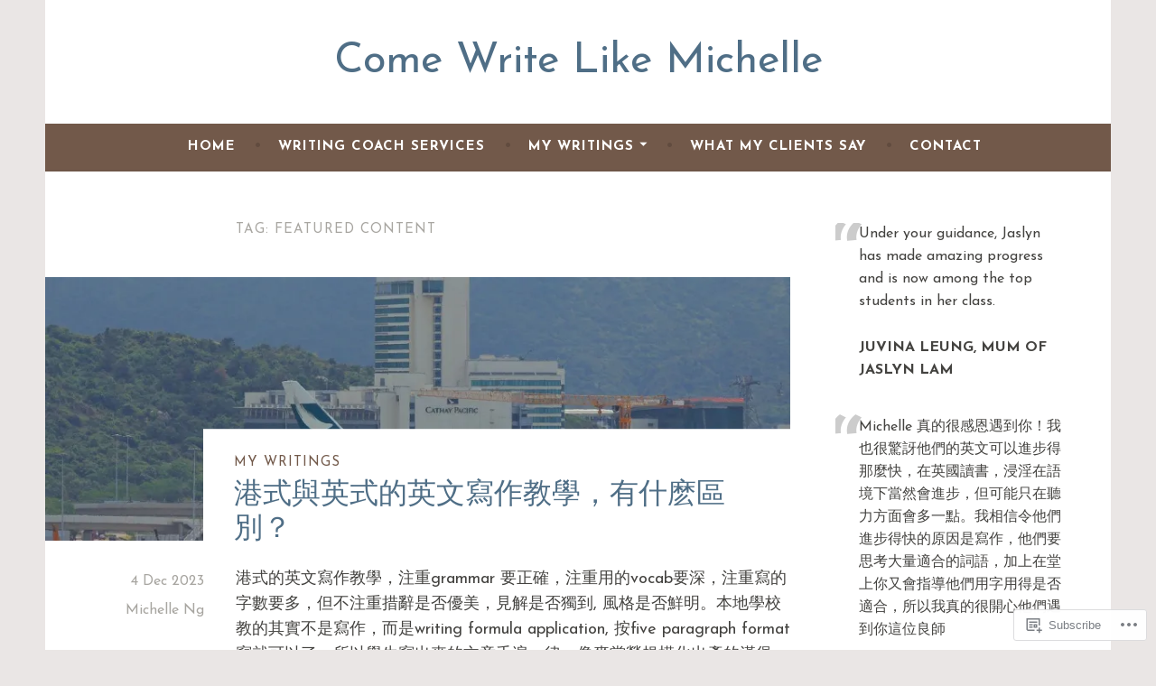

--- FILE ---
content_type: text/html; charset=UTF-8
request_url: https://michellengwritings.com/tag/featured-content/
body_size: 36635
content:
<!DOCTYPE html>
<html lang="en">
<head>
<meta charset="UTF-8">
<meta name="viewport" content="width=device-width, initial-scale=1">
<link rel="profile" href="http://gmpg.org/xfn/11">

<title>featured content &#8211; Come Write Like Michelle</title>
<script type="text/javascript">
  WebFontConfig = {"google":{"families":["Josefin+Sans:r:latin,latin-ext","Josefin+Sans:r,i,b,bi:latin,latin-ext"]},"api_url":"https:\/\/fonts-api.wp.com\/css"};
  (function() {
    var wf = document.createElement('script');
    wf.src = '/wp-content/plugins/custom-fonts/js/webfont.js';
    wf.type = 'text/javascript';
    wf.async = 'true';
    var s = document.getElementsByTagName('script')[0];
    s.parentNode.insertBefore(wf, s);
	})();
</script><style id="jetpack-custom-fonts-css">.wf-active body, .wf-active button, .wf-active input, .wf-active select, .wf-active textarea{font-family:"Josefin Sans",sans-serif}.wf-active .menu-toggle{font-family:"Josefin Sans",sans-serif}.wf-active .comment-navigation a, .wf-active .paging-navigation a, .wf-active .post-navigation a{font-family:"Josefin Sans",sans-serif}.wf-active .site-description{font-family:"Josefin Sans",sans-serif}.wf-active .entry-footer, .wf-active .entry-meta{font-family:"Josefin Sans",sans-serif}@media screen and (min-width: 850px){.wf-active .cat-links a{font-family:"Josefin Sans",sans-serif}}.wf-active blockquote:before{font-family:"Josefin Sans",sans-serif}.wf-active blockquote{font-family:"Josefin Sans",sans-serif}.wf-active blockquote cite{font-family:"Josefin Sans",sans-serif}.wf-active .comment-body .edit-link a, .wf-active .front-testimonials .edit-link a, .wf-active body:not(.search):not(.single-jetpack-testimonial) .jetpack-testimonial .edit-link a{font-family:"Josefin Sans",sans-serif}.wf-active h1, .wf-active h2, .wf-active h3, .wf-active h4, .wf-active h5, .wf-active h6{font-family:"Josefin Sans",sans-serif;font-style:normal;font-weight:400}.wf-active h1, .wf-active .site-title{font-style:normal;font-weight:400}.wf-active h2{font-style:normal;font-weight:400}.wf-active h3{font-style:normal;font-weight:400}.wf-active h4{font-style:normal;font-weight:400}.wf-active h5{font-style:normal;font-weight:400}.wf-active h6{font-style:normal;font-weight:400}@media screen and (min-width: 850px){.wf-active h1, .wf-active .site-title{font-style:normal;font-weight:400}}@media screen and (min-width: 850px){.wf-active h2{font-style:normal;font-weight:400}}@media screen and (min-width: 850px){.wf-active h3{font-style:normal;font-weight:400}}@media screen and (min-width: 850px){.wf-active h4, .wf-active .site-description{font-style:normal;font-weight:400}}@media screen and (min-width: 850px){.wf-active h5{font-style:normal;font-weight:400}}@media screen and (min-width: 850px){.wf-active h6, .wf-active .cat-links a, .wf-active .hero-content-wrapper .cat-links a{font-style:normal;font-weight:400}}.wf-active th{font-weight:400;font-style:normal}.wf-active .post-navigation .title{font-family:"Josefin Sans",sans-serif;font-style:normal;font-weight:400}.wf-active .widget-title{font-style:normal;font-weight:400}.wf-active .site-title{font-family:"Josefin Sans",sans-serif;font-style:normal;font-weight:400}.wf-active .archive .page-title, .wf-active .search .page-title{font-family:"Josefin Sans",sans-serif;font-weight:400;font-style:normal}.wf-active .entry-title, .wf-active .entry-title a, .wf-active .page-title, .wf-active .woocommerce .page-title{font-style:normal;font-weight:400}@media screen and (min-width: 850px){.wf-active .entry-title, .wf-active .entry-title a, .wf-active .page-title, .wf-active .woocommerce .page-title{font-style:normal;font-weight:400}}.wf-active .comments-title{font-style:normal;font-weight:400}.wf-active .author-title{font-style:normal;font-weight:400}.wf-active .hero-content-wrapper .entry-title{font-weight:400;font-style:normal}.wf-active .featured-page .entry-title, .wf-active .featured-page .entry-title a{font-weight:400;font-style:normal}@media screen and (min-width: 850px){.wf-active .featured-page .entry-title, .wf-active .featured-page .entry-title a{font-weight:400;font-style:normal}}.wf-active .jetpack-testimonial-shortcode .testimonial-entry-title, .wf-active body:not(.search):not(.single-jetpack-testimonial) .jetpack-testimonial .entry-title, .wf-active body:not(.search):not(.single-jetpack-testimonial) .jetpack-testimonial .entry-title a{font-family:"Josefin Sans",sans-serif;font-weight:400;font-style:normal}.wf-active .hero-content-wrapper .entry-title{font-style:normal;font-weight:400}@media screen and (min-width: 1180px){.wf-active .hero-content-wrapper .entry-title{font-style:normal;font-weight:400}}</style>
<meta name='robots' content='max-image-preview:large' />

<!-- Async WordPress.com Remote Login -->
<script id="wpcom_remote_login_js">
var wpcom_remote_login_extra_auth = '';
function wpcom_remote_login_remove_dom_node_id( element_id ) {
	var dom_node = document.getElementById( element_id );
	if ( dom_node ) { dom_node.parentNode.removeChild( dom_node ); }
}
function wpcom_remote_login_remove_dom_node_classes( class_name ) {
	var dom_nodes = document.querySelectorAll( '.' + class_name );
	for ( var i = 0; i < dom_nodes.length; i++ ) {
		dom_nodes[ i ].parentNode.removeChild( dom_nodes[ i ] );
	}
}
function wpcom_remote_login_final_cleanup() {
	wpcom_remote_login_remove_dom_node_classes( "wpcom_remote_login_msg" );
	wpcom_remote_login_remove_dom_node_id( "wpcom_remote_login_key" );
	wpcom_remote_login_remove_dom_node_id( "wpcom_remote_login_validate" );
	wpcom_remote_login_remove_dom_node_id( "wpcom_remote_login_js" );
	wpcom_remote_login_remove_dom_node_id( "wpcom_request_access_iframe" );
	wpcom_remote_login_remove_dom_node_id( "wpcom_request_access_styles" );
}

// Watch for messages back from the remote login
window.addEventListener( "message", function( e ) {
	if ( e.origin === "https://r-login.wordpress.com" ) {
		var data = {};
		try {
			data = JSON.parse( e.data );
		} catch( e ) {
			wpcom_remote_login_final_cleanup();
			return;
		}

		if ( data.msg === 'LOGIN' ) {
			// Clean up the login check iframe
			wpcom_remote_login_remove_dom_node_id( "wpcom_remote_login_key" );

			var id_regex = new RegExp( /^[0-9]+$/ );
			var token_regex = new RegExp( /^.*|.*|.*$/ );
			if (
				token_regex.test( data.token )
				&& id_regex.test( data.wpcomid )
			) {
				// We have everything we need to ask for a login
				var script = document.createElement( "script" );
				script.setAttribute( "id", "wpcom_remote_login_validate" );
				script.src = '/remote-login.php?wpcom_remote_login=validate'
					+ '&wpcomid=' + data.wpcomid
					+ '&token=' + encodeURIComponent( data.token )
					+ '&host=' + window.location.protocol
					+ '//' + window.location.hostname
					+ '&postid=4399'
					+ '&is_singular=';
				document.body.appendChild( script );
			}

			return;
		}

		// Safari ITP, not logged in, so redirect
		if ( data.msg === 'LOGIN-REDIRECT' ) {
			window.location = 'https://wordpress.com/log-in?redirect_to=' + window.location.href;
			return;
		}

		// Safari ITP, storage access failed, remove the request
		if ( data.msg === 'LOGIN-REMOVE' ) {
			var css_zap = 'html { -webkit-transition: margin-top 1s; transition: margin-top 1s; } /* 9001 */ html { margin-top: 0 !important; } * html body { margin-top: 0 !important; } @media screen and ( max-width: 782px ) { html { margin-top: 0 !important; } * html body { margin-top: 0 !important; } }';
			var style_zap = document.createElement( 'style' );
			style_zap.type = 'text/css';
			style_zap.appendChild( document.createTextNode( css_zap ) );
			document.body.appendChild( style_zap );

			var e = document.getElementById( 'wpcom_request_access_iframe' );
			e.parentNode.removeChild( e );

			document.cookie = 'wordpress_com_login_access=denied; path=/; max-age=31536000';

			return;
		}

		// Safari ITP
		if ( data.msg === 'REQUEST_ACCESS' ) {
			console.log( 'request access: safari' );

			// Check ITP iframe enable/disable knob
			if ( wpcom_remote_login_extra_auth !== 'safari_itp_iframe' ) {
				return;
			}

			// If we are in a "private window" there is no ITP.
			var private_window = false;
			try {
				var opendb = window.openDatabase( null, null, null, null );
			} catch( e ) {
				private_window = true;
			}

			if ( private_window ) {
				console.log( 'private window' );
				return;
			}

			var iframe = document.createElement( 'iframe' );
			iframe.id = 'wpcom_request_access_iframe';
			iframe.setAttribute( 'scrolling', 'no' );
			iframe.setAttribute( 'sandbox', 'allow-storage-access-by-user-activation allow-scripts allow-same-origin allow-top-navigation-by-user-activation' );
			iframe.src = 'https://r-login.wordpress.com/remote-login.php?wpcom_remote_login=request_access&origin=' + encodeURIComponent( data.origin ) + '&wpcomid=' + encodeURIComponent( data.wpcomid );

			var css = 'html { -webkit-transition: margin-top 1s; transition: margin-top 1s; } /* 9001 */ html { margin-top: 46px !important; } * html body { margin-top: 46px !important; } @media screen and ( max-width: 660px ) { html { margin-top: 71px !important; } * html body { margin-top: 71px !important; } #wpcom_request_access_iframe { display: block; height: 71px !important; } } #wpcom_request_access_iframe { border: 0px; height: 46px; position: fixed; top: 0; left: 0; width: 100%; min-width: 100%; z-index: 99999; background: #23282d; } ';

			var style = document.createElement( 'style' );
			style.type = 'text/css';
			style.id = 'wpcom_request_access_styles';
			style.appendChild( document.createTextNode( css ) );
			document.body.appendChild( style );

			document.body.appendChild( iframe );
		}

		if ( data.msg === 'DONE' ) {
			wpcom_remote_login_final_cleanup();
		}
	}
}, false );

// Inject the remote login iframe after the page has had a chance to load
// more critical resources
window.addEventListener( "DOMContentLoaded", function( e ) {
	var iframe = document.createElement( "iframe" );
	iframe.style.display = "none";
	iframe.setAttribute( "scrolling", "no" );
	iframe.setAttribute( "id", "wpcom_remote_login_key" );
	iframe.src = "https://r-login.wordpress.com/remote-login.php"
		+ "?wpcom_remote_login=key"
		+ "&origin=aHR0cHM6Ly9taWNoZWxsZW5nd3JpdGluZ3MuY29t"
		+ "&wpcomid=158381417"
		+ "&time=" + Math.floor( Date.now() / 1000 );
	document.body.appendChild( iframe );
}, false );
</script>
<link rel='dns-prefetch' href='//s0.wp.com' />
<link rel='dns-prefetch' href='//fonts-api.wp.com' />
<link rel="alternate" type="application/rss+xml" title="Come Write Like Michelle &raquo; Feed" href="https://michellengwritings.com/feed/" />
<link rel="alternate" type="application/rss+xml" title="Come Write Like Michelle &raquo; Comments Feed" href="https://michellengwritings.com/comments/feed/" />
<link rel="alternate" type="application/rss+xml" title="Come Write Like Michelle &raquo; featured content Tag Feed" href="https://michellengwritings.com/tag/featured-content/feed/" />
	<script type="text/javascript">
		/* <![CDATA[ */
		function addLoadEvent(func) {
			var oldonload = window.onload;
			if (typeof window.onload != 'function') {
				window.onload = func;
			} else {
				window.onload = function () {
					oldonload();
					func();
				}
			}
		}
		/* ]]> */
	</script>
	<link crossorigin='anonymous' rel='stylesheet' id='all-css-0-1' href='/wp-content/mu-plugins/jetpack-plugin/sun/modules/infinite-scroll/infinity.css?m=1753279645i&cssminify=yes' type='text/css' media='all' />
<style id='wp-emoji-styles-inline-css'>

	img.wp-smiley, img.emoji {
		display: inline !important;
		border: none !important;
		box-shadow: none !important;
		height: 1em !important;
		width: 1em !important;
		margin: 0 0.07em !important;
		vertical-align: -0.1em !important;
		background: none !important;
		padding: 0 !important;
	}
/*# sourceURL=wp-emoji-styles-inline-css */
</style>
<link crossorigin='anonymous' rel='stylesheet' id='all-css-2-1' href='/wp-content/plugins/gutenberg-core/v22.2.0/build/styles/block-library/style.css?m=1764855221i&cssminify=yes' type='text/css' media='all' />
<style id='wp-block-library-inline-css'>
.has-text-align-justify {
	text-align:justify;
}
.has-text-align-justify{text-align:justify;}

/*# sourceURL=wp-block-library-inline-css */
</style><style id='wp-block-buttons-inline-css'>
.wp-block-buttons{box-sizing:border-box}.wp-block-buttons.is-vertical{flex-direction:column}.wp-block-buttons.is-vertical>.wp-block-button:last-child{margin-bottom:0}.wp-block-buttons>.wp-block-button{display:inline-block;margin:0}.wp-block-buttons.is-content-justification-left{justify-content:flex-start}.wp-block-buttons.is-content-justification-left.is-vertical{align-items:flex-start}.wp-block-buttons.is-content-justification-center{justify-content:center}.wp-block-buttons.is-content-justification-center.is-vertical{align-items:center}.wp-block-buttons.is-content-justification-right{justify-content:flex-end}.wp-block-buttons.is-content-justification-right.is-vertical{align-items:flex-end}.wp-block-buttons.is-content-justification-space-between{justify-content:space-between}.wp-block-buttons.aligncenter{text-align:center}.wp-block-buttons:not(.is-content-justification-space-between,.is-content-justification-right,.is-content-justification-left,.is-content-justification-center) .wp-block-button.aligncenter{margin-left:auto;margin-right:auto;width:100%}.wp-block-buttons[style*=text-decoration] .wp-block-button,.wp-block-buttons[style*=text-decoration] .wp-block-button__link{text-decoration:inherit}.wp-block-buttons.has-custom-font-size .wp-block-button__link{font-size:inherit}.wp-block-buttons .wp-block-button__link{width:100%}.wp-block-button.aligncenter{text-align:center}
/*# sourceURL=/wp-content/plugins/gutenberg-core/v22.2.0/build/styles/block-library/buttons/style.css */
</style>
<style id='wp-block-embed-inline-css'>
.wp-block-embed.alignleft,.wp-block-embed.alignright,.wp-block[data-align=left]>[data-type="core/embed"],.wp-block[data-align=right]>[data-type="core/embed"]{max-width:360px;width:100%}.wp-block-embed.alignleft .wp-block-embed__wrapper,.wp-block-embed.alignright .wp-block-embed__wrapper,.wp-block[data-align=left]>[data-type="core/embed"] .wp-block-embed__wrapper,.wp-block[data-align=right]>[data-type="core/embed"] .wp-block-embed__wrapper{min-width:280px}.wp-block-cover .wp-block-embed{min-height:240px;min-width:320px}.wp-block-group.is-layout-flex .wp-block-embed{flex:1 1 0%;min-width:0}.wp-block-embed{overflow-wrap:break-word}.wp-block-embed :where(figcaption){margin-bottom:1em;margin-top:.5em}.wp-block-embed iframe{max-width:100%}.wp-block-embed__wrapper{position:relative}.wp-embed-responsive .wp-has-aspect-ratio .wp-block-embed__wrapper:before{content:"";display:block;padding-top:50%}.wp-embed-responsive .wp-has-aspect-ratio iframe{bottom:0;height:100%;left:0;position:absolute;right:0;top:0;width:100%}.wp-embed-responsive .wp-embed-aspect-21-9 .wp-block-embed__wrapper:before{padding-top:42.85%}.wp-embed-responsive .wp-embed-aspect-18-9 .wp-block-embed__wrapper:before{padding-top:50%}.wp-embed-responsive .wp-embed-aspect-16-9 .wp-block-embed__wrapper:before{padding-top:56.25%}.wp-embed-responsive .wp-embed-aspect-4-3 .wp-block-embed__wrapper:before{padding-top:75%}.wp-embed-responsive .wp-embed-aspect-1-1 .wp-block-embed__wrapper:before{padding-top:100%}.wp-embed-responsive .wp-embed-aspect-9-16 .wp-block-embed__wrapper:before{padding-top:177.77%}.wp-embed-responsive .wp-embed-aspect-1-2 .wp-block-embed__wrapper:before{padding-top:200%}
/*# sourceURL=/wp-content/plugins/gutenberg-core/v22.2.0/build/styles/block-library/embed/style.css */
</style>
<style id='wp-block-paragraph-inline-css'>
.is-small-text{font-size:.875em}.is-regular-text{font-size:1em}.is-large-text{font-size:2.25em}.is-larger-text{font-size:3em}.has-drop-cap:not(:focus):first-letter{float:left;font-size:8.4em;font-style:normal;font-weight:100;line-height:.68;margin:.05em .1em 0 0;text-transform:uppercase}body.rtl .has-drop-cap:not(:focus):first-letter{float:none;margin-left:.1em}p.has-drop-cap.has-background{overflow:hidden}:root :where(p.has-background){padding:1.25em 2.375em}:where(p.has-text-color:not(.has-link-color)) a{color:inherit}p.has-text-align-left[style*="writing-mode:vertical-lr"],p.has-text-align-right[style*="writing-mode:vertical-rl"]{rotate:180deg}
/*# sourceURL=/wp-content/plugins/gutenberg-core/v22.2.0/build/styles/block-library/paragraph/style.css */
</style>
<style id='wp-block-quote-inline-css'>
.wp-block-quote{box-sizing:border-box;overflow-wrap:break-word}.wp-block-quote.is-large:where(:not(.is-style-plain)),.wp-block-quote.is-style-large:where(:not(.is-style-plain)){margin-bottom:1em;padding:0 1em}.wp-block-quote.is-large:where(:not(.is-style-plain)) p,.wp-block-quote.is-style-large:where(:not(.is-style-plain)) p{font-size:1.5em;font-style:italic;line-height:1.6}.wp-block-quote.is-large:where(:not(.is-style-plain)) cite,.wp-block-quote.is-large:where(:not(.is-style-plain)) footer,.wp-block-quote.is-style-large:where(:not(.is-style-plain)) cite,.wp-block-quote.is-style-large:where(:not(.is-style-plain)) footer{font-size:1.125em;text-align:right}.wp-block-quote>cite{display:block}
/*# sourceURL=/wp-content/plugins/gutenberg-core/v22.2.0/build/styles/block-library/quote/style.css */
</style>
<style id='wp-block-spacer-inline-css'>
.wp-block-spacer{clear:both}
/*# sourceURL=/wp-content/plugins/gutenberg-core/v22.2.0/build/styles/block-library/spacer/style.css */
</style>
<style id='wp-block-button-inline-css'>
.wp-block-button__link{align-content:center;box-sizing:border-box;cursor:pointer;display:inline-block;height:100%;text-align:center;word-break:break-word}.wp-block-button__link.aligncenter{text-align:center}.wp-block-button__link.alignright{text-align:right}:where(.wp-block-button__link){border-radius:9999px;box-shadow:none;padding:calc(.667em + 2px) calc(1.333em + 2px);text-decoration:none}.wp-block-button[style*=text-decoration] .wp-block-button__link{text-decoration:inherit}.wp-block-buttons>.wp-block-button.has-custom-width{max-width:none}.wp-block-buttons>.wp-block-button.has-custom-width .wp-block-button__link{width:100%}.wp-block-buttons>.wp-block-button.has-custom-font-size .wp-block-button__link{font-size:inherit}.wp-block-buttons>.wp-block-button.wp-block-button__width-25{width:calc(25% - var(--wp--style--block-gap, .5em)*.75)}.wp-block-buttons>.wp-block-button.wp-block-button__width-50{width:calc(50% - var(--wp--style--block-gap, .5em)*.5)}.wp-block-buttons>.wp-block-button.wp-block-button__width-75{width:calc(75% - var(--wp--style--block-gap, .5em)*.25)}.wp-block-buttons>.wp-block-button.wp-block-button__width-100{flex-basis:100%;width:100%}.wp-block-buttons.is-vertical>.wp-block-button.wp-block-button__width-25{width:25%}.wp-block-buttons.is-vertical>.wp-block-button.wp-block-button__width-50{width:50%}.wp-block-buttons.is-vertical>.wp-block-button.wp-block-button__width-75{width:75%}.wp-block-button.is-style-squared,.wp-block-button__link.wp-block-button.is-style-squared{border-radius:0}.wp-block-button.no-border-radius,.wp-block-button__link.no-border-radius{border-radius:0!important}:root :where(.wp-block-button .wp-block-button__link.is-style-outline),:root :where(.wp-block-button.is-style-outline>.wp-block-button__link){border:2px solid;padding:.667em 1.333em}:root :where(.wp-block-button .wp-block-button__link.is-style-outline:not(.has-text-color)),:root :where(.wp-block-button.is-style-outline>.wp-block-button__link:not(.has-text-color)){color:currentColor}:root :where(.wp-block-button .wp-block-button__link.is-style-outline:not(.has-background)),:root :where(.wp-block-button.is-style-outline>.wp-block-button__link:not(.has-background)){background-color:initial;background-image:none}
/*# sourceURL=/wp-content/plugins/gutenberg-core/v22.2.0/build/styles/block-library/button/style.css */
</style>
<style id='wp-block-heading-inline-css'>
h1:where(.wp-block-heading).has-background,h2:where(.wp-block-heading).has-background,h3:where(.wp-block-heading).has-background,h4:where(.wp-block-heading).has-background,h5:where(.wp-block-heading).has-background,h6:where(.wp-block-heading).has-background{padding:1.25em 2.375em}h1.has-text-align-left[style*=writing-mode]:where([style*=vertical-lr]),h1.has-text-align-right[style*=writing-mode]:where([style*=vertical-rl]),h2.has-text-align-left[style*=writing-mode]:where([style*=vertical-lr]),h2.has-text-align-right[style*=writing-mode]:where([style*=vertical-rl]),h3.has-text-align-left[style*=writing-mode]:where([style*=vertical-lr]),h3.has-text-align-right[style*=writing-mode]:where([style*=vertical-rl]),h4.has-text-align-left[style*=writing-mode]:where([style*=vertical-lr]),h4.has-text-align-right[style*=writing-mode]:where([style*=vertical-rl]),h5.has-text-align-left[style*=writing-mode]:where([style*=vertical-lr]),h5.has-text-align-right[style*=writing-mode]:where([style*=vertical-rl]),h6.has-text-align-left[style*=writing-mode]:where([style*=vertical-lr]),h6.has-text-align-right[style*=writing-mode]:where([style*=vertical-rl]){rotate:180deg}
/*# sourceURL=/wp-content/plugins/gutenberg-core/v22.2.0/build/styles/block-library/heading/style.css */
</style>
<style id='wp-block-image-inline-css'>
.wp-block-image>a,.wp-block-image>figure>a{display:inline-block}.wp-block-image img{box-sizing:border-box;height:auto;max-width:100%;vertical-align:bottom}@media not (prefers-reduced-motion){.wp-block-image img.hide{visibility:hidden}.wp-block-image img.show{animation:show-content-image .4s}}.wp-block-image[style*=border-radius] img,.wp-block-image[style*=border-radius]>a{border-radius:inherit}.wp-block-image.has-custom-border img{box-sizing:border-box}.wp-block-image.aligncenter{text-align:center}.wp-block-image.alignfull>a,.wp-block-image.alignwide>a{width:100%}.wp-block-image.alignfull img,.wp-block-image.alignwide img{height:auto;width:100%}.wp-block-image .aligncenter,.wp-block-image .alignleft,.wp-block-image .alignright,.wp-block-image.aligncenter,.wp-block-image.alignleft,.wp-block-image.alignright{display:table}.wp-block-image .aligncenter>figcaption,.wp-block-image .alignleft>figcaption,.wp-block-image .alignright>figcaption,.wp-block-image.aligncenter>figcaption,.wp-block-image.alignleft>figcaption,.wp-block-image.alignright>figcaption{caption-side:bottom;display:table-caption}.wp-block-image .alignleft{float:left;margin:.5em 1em .5em 0}.wp-block-image .alignright{float:right;margin:.5em 0 .5em 1em}.wp-block-image .aligncenter{margin-left:auto;margin-right:auto}.wp-block-image :where(figcaption){margin-bottom:1em;margin-top:.5em}.wp-block-image.is-style-circle-mask img{border-radius:9999px}@supports ((-webkit-mask-image:none) or (mask-image:none)) or (-webkit-mask-image:none){.wp-block-image.is-style-circle-mask img{border-radius:0;-webkit-mask-image:url('data:image/svg+xml;utf8,<svg viewBox="0 0 100 100" xmlns="http://www.w3.org/2000/svg"><circle cx="50" cy="50" r="50"/></svg>');mask-image:url('data:image/svg+xml;utf8,<svg viewBox="0 0 100 100" xmlns="http://www.w3.org/2000/svg"><circle cx="50" cy="50" r="50"/></svg>');mask-mode:alpha;-webkit-mask-position:center;mask-position:center;-webkit-mask-repeat:no-repeat;mask-repeat:no-repeat;-webkit-mask-size:contain;mask-size:contain}}:root :where(.wp-block-image.is-style-rounded img,.wp-block-image .is-style-rounded img){border-radius:9999px}.wp-block-image figure{margin:0}.wp-lightbox-container{display:flex;flex-direction:column;position:relative}.wp-lightbox-container img{cursor:zoom-in}.wp-lightbox-container img:hover+button{opacity:1}.wp-lightbox-container button{align-items:center;backdrop-filter:blur(16px) saturate(180%);background-color:#5a5a5a40;border:none;border-radius:4px;cursor:zoom-in;display:flex;height:20px;justify-content:center;opacity:0;padding:0;position:absolute;right:16px;text-align:center;top:16px;width:20px;z-index:100}@media not (prefers-reduced-motion){.wp-lightbox-container button{transition:opacity .2s ease}}.wp-lightbox-container button:focus-visible{outline:3px auto #5a5a5a40;outline:3px auto -webkit-focus-ring-color;outline-offset:3px}.wp-lightbox-container button:hover{cursor:pointer;opacity:1}.wp-lightbox-container button:focus{opacity:1}.wp-lightbox-container button:focus,.wp-lightbox-container button:hover,.wp-lightbox-container button:not(:hover):not(:active):not(.has-background){background-color:#5a5a5a40;border:none}.wp-lightbox-overlay{box-sizing:border-box;cursor:zoom-out;height:100vh;left:0;overflow:hidden;position:fixed;top:0;visibility:hidden;width:100%;z-index:100000}.wp-lightbox-overlay .close-button{align-items:center;cursor:pointer;display:flex;justify-content:center;min-height:40px;min-width:40px;padding:0;position:absolute;right:calc(env(safe-area-inset-right) + 16px);top:calc(env(safe-area-inset-top) + 16px);z-index:5000000}.wp-lightbox-overlay .close-button:focus,.wp-lightbox-overlay .close-button:hover,.wp-lightbox-overlay .close-button:not(:hover):not(:active):not(.has-background){background:none;border:none}.wp-lightbox-overlay .lightbox-image-container{height:var(--wp--lightbox-container-height);left:50%;overflow:hidden;position:absolute;top:50%;transform:translate(-50%,-50%);transform-origin:top left;width:var(--wp--lightbox-container-width);z-index:9999999999}.wp-lightbox-overlay .wp-block-image{align-items:center;box-sizing:border-box;display:flex;height:100%;justify-content:center;margin:0;position:relative;transform-origin:0 0;width:100%;z-index:3000000}.wp-lightbox-overlay .wp-block-image img{height:var(--wp--lightbox-image-height);min-height:var(--wp--lightbox-image-height);min-width:var(--wp--lightbox-image-width);width:var(--wp--lightbox-image-width)}.wp-lightbox-overlay .wp-block-image figcaption{display:none}.wp-lightbox-overlay button{background:none;border:none}.wp-lightbox-overlay .scrim{background-color:#fff;height:100%;opacity:.9;position:absolute;width:100%;z-index:2000000}.wp-lightbox-overlay.active{visibility:visible}@media not (prefers-reduced-motion){.wp-lightbox-overlay.active{animation:turn-on-visibility .25s both}.wp-lightbox-overlay.active img{animation:turn-on-visibility .35s both}.wp-lightbox-overlay.show-closing-animation:not(.active){animation:turn-off-visibility .35s both}.wp-lightbox-overlay.show-closing-animation:not(.active) img{animation:turn-off-visibility .25s both}.wp-lightbox-overlay.zoom.active{animation:none;opacity:1;visibility:visible}.wp-lightbox-overlay.zoom.active .lightbox-image-container{animation:lightbox-zoom-in .4s}.wp-lightbox-overlay.zoom.active .lightbox-image-container img{animation:none}.wp-lightbox-overlay.zoom.active .scrim{animation:turn-on-visibility .4s forwards}.wp-lightbox-overlay.zoom.show-closing-animation:not(.active){animation:none}.wp-lightbox-overlay.zoom.show-closing-animation:not(.active) .lightbox-image-container{animation:lightbox-zoom-out .4s}.wp-lightbox-overlay.zoom.show-closing-animation:not(.active) .lightbox-image-container img{animation:none}.wp-lightbox-overlay.zoom.show-closing-animation:not(.active) .scrim{animation:turn-off-visibility .4s forwards}}@keyframes show-content-image{0%{visibility:hidden}99%{visibility:hidden}to{visibility:visible}}@keyframes turn-on-visibility{0%{opacity:0}to{opacity:1}}@keyframes turn-off-visibility{0%{opacity:1;visibility:visible}99%{opacity:0;visibility:visible}to{opacity:0;visibility:hidden}}@keyframes lightbox-zoom-in{0%{transform:translate(calc((-100vw + var(--wp--lightbox-scrollbar-width))/2 + var(--wp--lightbox-initial-left-position)),calc(-50vh + var(--wp--lightbox-initial-top-position))) scale(var(--wp--lightbox-scale))}to{transform:translate(-50%,-50%) scale(1)}}@keyframes lightbox-zoom-out{0%{transform:translate(-50%,-50%) scale(1);visibility:visible}99%{visibility:visible}to{transform:translate(calc((-100vw + var(--wp--lightbox-scrollbar-width))/2 + var(--wp--lightbox-initial-left-position)),calc(-50vh + var(--wp--lightbox-initial-top-position))) scale(var(--wp--lightbox-scale));visibility:hidden}}
/*# sourceURL=/wp-content/plugins/gutenberg-core/v22.2.0/build/styles/block-library/image/style.css */
</style>
<style id='wp-block-latest-posts-inline-css'>
.wp-block-latest-posts{box-sizing:border-box}.wp-block-latest-posts.alignleft{margin-right:2em}.wp-block-latest-posts.alignright{margin-left:2em}.wp-block-latest-posts.wp-block-latest-posts__list{list-style:none}.wp-block-latest-posts.wp-block-latest-posts__list li{clear:both;overflow-wrap:break-word}.wp-block-latest-posts.is-grid{display:flex;flex-wrap:wrap}.wp-block-latest-posts.is-grid li{margin:0 1.25em 1.25em 0;width:100%}@media (min-width:600px){.wp-block-latest-posts.columns-2 li{width:calc(50% - .625em)}.wp-block-latest-posts.columns-2 li:nth-child(2n){margin-right:0}.wp-block-latest-posts.columns-3 li{width:calc(33.33333% - .83333em)}.wp-block-latest-posts.columns-3 li:nth-child(3n){margin-right:0}.wp-block-latest-posts.columns-4 li{width:calc(25% - .9375em)}.wp-block-latest-posts.columns-4 li:nth-child(4n){margin-right:0}.wp-block-latest-posts.columns-5 li{width:calc(20% - 1em)}.wp-block-latest-posts.columns-5 li:nth-child(5n){margin-right:0}.wp-block-latest-posts.columns-6 li{width:calc(16.66667% - 1.04167em)}.wp-block-latest-posts.columns-6 li:nth-child(6n){margin-right:0}}:root :where(.wp-block-latest-posts.is-grid){padding:0}:root :where(.wp-block-latest-posts.wp-block-latest-posts__list){padding-left:0}.wp-block-latest-posts__post-author,.wp-block-latest-posts__post-date{display:block;font-size:.8125em}.wp-block-latest-posts__post-excerpt,.wp-block-latest-posts__post-full-content{margin-bottom:1em;margin-top:.5em}.wp-block-latest-posts__featured-image a{display:inline-block}.wp-block-latest-posts__featured-image img{height:auto;max-width:100%;width:auto}.wp-block-latest-posts__featured-image.alignleft{float:left;margin-right:1em}.wp-block-latest-posts__featured-image.alignright{float:right;margin-left:1em}.wp-block-latest-posts__featured-image.aligncenter{margin-bottom:1em;text-align:center}
/*# sourceURL=/wp-content/plugins/gutenberg-core/v22.2.0/build/styles/block-library/latest-posts/style.css */
</style>
<style id='global-styles-inline-css'>
:root{--wp--preset--aspect-ratio--square: 1;--wp--preset--aspect-ratio--4-3: 4/3;--wp--preset--aspect-ratio--3-4: 3/4;--wp--preset--aspect-ratio--3-2: 3/2;--wp--preset--aspect-ratio--2-3: 2/3;--wp--preset--aspect-ratio--16-9: 16/9;--wp--preset--aspect-ratio--9-16: 9/16;--wp--preset--color--black: #404040;--wp--preset--color--cyan-bluish-gray: #abb8c3;--wp--preset--color--white: #ffffff;--wp--preset--color--pale-pink: #f78da7;--wp--preset--color--vivid-red: #cf2e2e;--wp--preset--color--luminous-vivid-orange: #ff6900;--wp--preset--color--luminous-vivid-amber: #fcb900;--wp--preset--color--light-green-cyan: #7bdcb5;--wp--preset--color--vivid-green-cyan: #00d084;--wp--preset--color--pale-cyan-blue: #8ed1fc;--wp--preset--color--vivid-cyan-blue: #0693e3;--wp--preset--color--vivid-purple: #9b51e0;--wp--preset--color--dark-gray: #444340;--wp--preset--color--medium-gray: #a8a6a1;--wp--preset--color--light-gray: #e6e6e6;--wp--preset--color--blue: #15b6b8;--wp--preset--color--dark-blue: #0c8384;--wp--preset--gradient--vivid-cyan-blue-to-vivid-purple: linear-gradient(135deg,rgb(6,147,227) 0%,rgb(155,81,224) 100%);--wp--preset--gradient--light-green-cyan-to-vivid-green-cyan: linear-gradient(135deg,rgb(122,220,180) 0%,rgb(0,208,130) 100%);--wp--preset--gradient--luminous-vivid-amber-to-luminous-vivid-orange: linear-gradient(135deg,rgb(252,185,0) 0%,rgb(255,105,0) 100%);--wp--preset--gradient--luminous-vivid-orange-to-vivid-red: linear-gradient(135deg,rgb(255,105,0) 0%,rgb(207,46,46) 100%);--wp--preset--gradient--very-light-gray-to-cyan-bluish-gray: linear-gradient(135deg,rgb(238,238,238) 0%,rgb(169,184,195) 100%);--wp--preset--gradient--cool-to-warm-spectrum: linear-gradient(135deg,rgb(74,234,220) 0%,rgb(151,120,209) 20%,rgb(207,42,186) 40%,rgb(238,44,130) 60%,rgb(251,105,98) 80%,rgb(254,248,76) 100%);--wp--preset--gradient--blush-light-purple: linear-gradient(135deg,rgb(255,206,236) 0%,rgb(152,150,240) 100%);--wp--preset--gradient--blush-bordeaux: linear-gradient(135deg,rgb(254,205,165) 0%,rgb(254,45,45) 50%,rgb(107,0,62) 100%);--wp--preset--gradient--luminous-dusk: linear-gradient(135deg,rgb(255,203,112) 0%,rgb(199,81,192) 50%,rgb(65,88,208) 100%);--wp--preset--gradient--pale-ocean: linear-gradient(135deg,rgb(255,245,203) 0%,rgb(182,227,212) 50%,rgb(51,167,181) 100%);--wp--preset--gradient--electric-grass: linear-gradient(135deg,rgb(202,248,128) 0%,rgb(113,206,126) 100%);--wp--preset--gradient--midnight: linear-gradient(135deg,rgb(2,3,129) 0%,rgb(40,116,252) 100%);--wp--preset--font-size--small: 13px;--wp--preset--font-size--medium: 20px;--wp--preset--font-size--large: 36px;--wp--preset--font-size--x-large: 42px;--wp--preset--font-family--albert-sans: 'Albert Sans', sans-serif;--wp--preset--font-family--alegreya: Alegreya, serif;--wp--preset--font-family--arvo: Arvo, serif;--wp--preset--font-family--bodoni-moda: 'Bodoni Moda', serif;--wp--preset--font-family--bricolage-grotesque: 'Bricolage Grotesque', sans-serif;--wp--preset--font-family--cabin: Cabin, sans-serif;--wp--preset--font-family--chivo: Chivo, sans-serif;--wp--preset--font-family--commissioner: Commissioner, sans-serif;--wp--preset--font-family--cormorant: Cormorant, serif;--wp--preset--font-family--courier-prime: 'Courier Prime', monospace;--wp--preset--font-family--crimson-pro: 'Crimson Pro', serif;--wp--preset--font-family--dm-mono: 'DM Mono', monospace;--wp--preset--font-family--dm-sans: 'DM Sans', sans-serif;--wp--preset--font-family--dm-serif-display: 'DM Serif Display', serif;--wp--preset--font-family--domine: Domine, serif;--wp--preset--font-family--eb-garamond: 'EB Garamond', serif;--wp--preset--font-family--epilogue: Epilogue, sans-serif;--wp--preset--font-family--fahkwang: Fahkwang, sans-serif;--wp--preset--font-family--figtree: Figtree, sans-serif;--wp--preset--font-family--fira-sans: 'Fira Sans', sans-serif;--wp--preset--font-family--fjalla-one: 'Fjalla One', sans-serif;--wp--preset--font-family--fraunces: Fraunces, serif;--wp--preset--font-family--gabarito: Gabarito, system-ui;--wp--preset--font-family--ibm-plex-mono: 'IBM Plex Mono', monospace;--wp--preset--font-family--ibm-plex-sans: 'IBM Plex Sans', sans-serif;--wp--preset--font-family--ibarra-real-nova: 'Ibarra Real Nova', serif;--wp--preset--font-family--instrument-serif: 'Instrument Serif', serif;--wp--preset--font-family--inter: Inter, sans-serif;--wp--preset--font-family--josefin-sans: 'Josefin Sans', sans-serif;--wp--preset--font-family--jost: Jost, sans-serif;--wp--preset--font-family--libre-baskerville: 'Libre Baskerville', serif;--wp--preset--font-family--libre-franklin: 'Libre Franklin', sans-serif;--wp--preset--font-family--literata: Literata, serif;--wp--preset--font-family--lora: Lora, serif;--wp--preset--font-family--merriweather: Merriweather, serif;--wp--preset--font-family--montserrat: Montserrat, sans-serif;--wp--preset--font-family--newsreader: Newsreader, serif;--wp--preset--font-family--noto-sans-mono: 'Noto Sans Mono', sans-serif;--wp--preset--font-family--nunito: Nunito, sans-serif;--wp--preset--font-family--open-sans: 'Open Sans', sans-serif;--wp--preset--font-family--overpass: Overpass, sans-serif;--wp--preset--font-family--pt-serif: 'PT Serif', serif;--wp--preset--font-family--petrona: Petrona, serif;--wp--preset--font-family--piazzolla: Piazzolla, serif;--wp--preset--font-family--playfair-display: 'Playfair Display', serif;--wp--preset--font-family--plus-jakarta-sans: 'Plus Jakarta Sans', sans-serif;--wp--preset--font-family--poppins: Poppins, sans-serif;--wp--preset--font-family--raleway: Raleway, sans-serif;--wp--preset--font-family--roboto: Roboto, sans-serif;--wp--preset--font-family--roboto-slab: 'Roboto Slab', serif;--wp--preset--font-family--rubik: Rubik, sans-serif;--wp--preset--font-family--rufina: Rufina, serif;--wp--preset--font-family--sora: Sora, sans-serif;--wp--preset--font-family--source-sans-3: 'Source Sans 3', sans-serif;--wp--preset--font-family--source-serif-4: 'Source Serif 4', serif;--wp--preset--font-family--space-mono: 'Space Mono', monospace;--wp--preset--font-family--syne: Syne, sans-serif;--wp--preset--font-family--texturina: Texturina, serif;--wp--preset--font-family--urbanist: Urbanist, sans-serif;--wp--preset--font-family--work-sans: 'Work Sans', sans-serif;--wp--preset--spacing--20: 0.44rem;--wp--preset--spacing--30: 0.67rem;--wp--preset--spacing--40: 1rem;--wp--preset--spacing--50: 1.5rem;--wp--preset--spacing--60: 2.25rem;--wp--preset--spacing--70: 3.38rem;--wp--preset--spacing--80: 5.06rem;--wp--preset--shadow--natural: 6px 6px 9px rgba(0, 0, 0, 0.2);--wp--preset--shadow--deep: 12px 12px 50px rgba(0, 0, 0, 0.4);--wp--preset--shadow--sharp: 6px 6px 0px rgba(0, 0, 0, 0.2);--wp--preset--shadow--outlined: 6px 6px 0px -3px rgb(255, 255, 255), 6px 6px rgb(0, 0, 0);--wp--preset--shadow--crisp: 6px 6px 0px rgb(0, 0, 0);}:where(.is-layout-flex){gap: 0.5em;}:where(.is-layout-grid){gap: 0.5em;}body .is-layout-flex{display: flex;}.is-layout-flex{flex-wrap: wrap;align-items: center;}.is-layout-flex > :is(*, div){margin: 0;}body .is-layout-grid{display: grid;}.is-layout-grid > :is(*, div){margin: 0;}:where(.wp-block-columns.is-layout-flex){gap: 2em;}:where(.wp-block-columns.is-layout-grid){gap: 2em;}:where(.wp-block-post-template.is-layout-flex){gap: 1.25em;}:where(.wp-block-post-template.is-layout-grid){gap: 1.25em;}.has-black-color{color: var(--wp--preset--color--black) !important;}.has-cyan-bluish-gray-color{color: var(--wp--preset--color--cyan-bluish-gray) !important;}.has-white-color{color: var(--wp--preset--color--white) !important;}.has-pale-pink-color{color: var(--wp--preset--color--pale-pink) !important;}.has-vivid-red-color{color: var(--wp--preset--color--vivid-red) !important;}.has-luminous-vivid-orange-color{color: var(--wp--preset--color--luminous-vivid-orange) !important;}.has-luminous-vivid-amber-color{color: var(--wp--preset--color--luminous-vivid-amber) !important;}.has-light-green-cyan-color{color: var(--wp--preset--color--light-green-cyan) !important;}.has-vivid-green-cyan-color{color: var(--wp--preset--color--vivid-green-cyan) !important;}.has-pale-cyan-blue-color{color: var(--wp--preset--color--pale-cyan-blue) !important;}.has-vivid-cyan-blue-color{color: var(--wp--preset--color--vivid-cyan-blue) !important;}.has-vivid-purple-color{color: var(--wp--preset--color--vivid-purple) !important;}.has-black-background-color{background-color: var(--wp--preset--color--black) !important;}.has-cyan-bluish-gray-background-color{background-color: var(--wp--preset--color--cyan-bluish-gray) !important;}.has-white-background-color{background-color: var(--wp--preset--color--white) !important;}.has-pale-pink-background-color{background-color: var(--wp--preset--color--pale-pink) !important;}.has-vivid-red-background-color{background-color: var(--wp--preset--color--vivid-red) !important;}.has-luminous-vivid-orange-background-color{background-color: var(--wp--preset--color--luminous-vivid-orange) !important;}.has-luminous-vivid-amber-background-color{background-color: var(--wp--preset--color--luminous-vivid-amber) !important;}.has-light-green-cyan-background-color{background-color: var(--wp--preset--color--light-green-cyan) !important;}.has-vivid-green-cyan-background-color{background-color: var(--wp--preset--color--vivid-green-cyan) !important;}.has-pale-cyan-blue-background-color{background-color: var(--wp--preset--color--pale-cyan-blue) !important;}.has-vivid-cyan-blue-background-color{background-color: var(--wp--preset--color--vivid-cyan-blue) !important;}.has-vivid-purple-background-color{background-color: var(--wp--preset--color--vivid-purple) !important;}.has-black-border-color{border-color: var(--wp--preset--color--black) !important;}.has-cyan-bluish-gray-border-color{border-color: var(--wp--preset--color--cyan-bluish-gray) !important;}.has-white-border-color{border-color: var(--wp--preset--color--white) !important;}.has-pale-pink-border-color{border-color: var(--wp--preset--color--pale-pink) !important;}.has-vivid-red-border-color{border-color: var(--wp--preset--color--vivid-red) !important;}.has-luminous-vivid-orange-border-color{border-color: var(--wp--preset--color--luminous-vivid-orange) !important;}.has-luminous-vivid-amber-border-color{border-color: var(--wp--preset--color--luminous-vivid-amber) !important;}.has-light-green-cyan-border-color{border-color: var(--wp--preset--color--light-green-cyan) !important;}.has-vivid-green-cyan-border-color{border-color: var(--wp--preset--color--vivid-green-cyan) !important;}.has-pale-cyan-blue-border-color{border-color: var(--wp--preset--color--pale-cyan-blue) !important;}.has-vivid-cyan-blue-border-color{border-color: var(--wp--preset--color--vivid-cyan-blue) !important;}.has-vivid-purple-border-color{border-color: var(--wp--preset--color--vivid-purple) !important;}.has-vivid-cyan-blue-to-vivid-purple-gradient-background{background: var(--wp--preset--gradient--vivid-cyan-blue-to-vivid-purple) !important;}.has-light-green-cyan-to-vivid-green-cyan-gradient-background{background: var(--wp--preset--gradient--light-green-cyan-to-vivid-green-cyan) !important;}.has-luminous-vivid-amber-to-luminous-vivid-orange-gradient-background{background: var(--wp--preset--gradient--luminous-vivid-amber-to-luminous-vivid-orange) !important;}.has-luminous-vivid-orange-to-vivid-red-gradient-background{background: var(--wp--preset--gradient--luminous-vivid-orange-to-vivid-red) !important;}.has-very-light-gray-to-cyan-bluish-gray-gradient-background{background: var(--wp--preset--gradient--very-light-gray-to-cyan-bluish-gray) !important;}.has-cool-to-warm-spectrum-gradient-background{background: var(--wp--preset--gradient--cool-to-warm-spectrum) !important;}.has-blush-light-purple-gradient-background{background: var(--wp--preset--gradient--blush-light-purple) !important;}.has-blush-bordeaux-gradient-background{background: var(--wp--preset--gradient--blush-bordeaux) !important;}.has-luminous-dusk-gradient-background{background: var(--wp--preset--gradient--luminous-dusk) !important;}.has-pale-ocean-gradient-background{background: var(--wp--preset--gradient--pale-ocean) !important;}.has-electric-grass-gradient-background{background: var(--wp--preset--gradient--electric-grass) !important;}.has-midnight-gradient-background{background: var(--wp--preset--gradient--midnight) !important;}.has-small-font-size{font-size: var(--wp--preset--font-size--small) !important;}.has-medium-font-size{font-size: var(--wp--preset--font-size--medium) !important;}.has-large-font-size{font-size: var(--wp--preset--font-size--large) !important;}.has-x-large-font-size{font-size: var(--wp--preset--font-size--x-large) !important;}.has-albert-sans-font-family{font-family: var(--wp--preset--font-family--albert-sans) !important;}.has-alegreya-font-family{font-family: var(--wp--preset--font-family--alegreya) !important;}.has-arvo-font-family{font-family: var(--wp--preset--font-family--arvo) !important;}.has-bodoni-moda-font-family{font-family: var(--wp--preset--font-family--bodoni-moda) !important;}.has-bricolage-grotesque-font-family{font-family: var(--wp--preset--font-family--bricolage-grotesque) !important;}.has-cabin-font-family{font-family: var(--wp--preset--font-family--cabin) !important;}.has-chivo-font-family{font-family: var(--wp--preset--font-family--chivo) !important;}.has-commissioner-font-family{font-family: var(--wp--preset--font-family--commissioner) !important;}.has-cormorant-font-family{font-family: var(--wp--preset--font-family--cormorant) !important;}.has-courier-prime-font-family{font-family: var(--wp--preset--font-family--courier-prime) !important;}.has-crimson-pro-font-family{font-family: var(--wp--preset--font-family--crimson-pro) !important;}.has-dm-mono-font-family{font-family: var(--wp--preset--font-family--dm-mono) !important;}.has-dm-sans-font-family{font-family: var(--wp--preset--font-family--dm-sans) !important;}.has-dm-serif-display-font-family{font-family: var(--wp--preset--font-family--dm-serif-display) !important;}.has-domine-font-family{font-family: var(--wp--preset--font-family--domine) !important;}.has-eb-garamond-font-family{font-family: var(--wp--preset--font-family--eb-garamond) !important;}.has-epilogue-font-family{font-family: var(--wp--preset--font-family--epilogue) !important;}.has-fahkwang-font-family{font-family: var(--wp--preset--font-family--fahkwang) !important;}.has-figtree-font-family{font-family: var(--wp--preset--font-family--figtree) !important;}.has-fira-sans-font-family{font-family: var(--wp--preset--font-family--fira-sans) !important;}.has-fjalla-one-font-family{font-family: var(--wp--preset--font-family--fjalla-one) !important;}.has-fraunces-font-family{font-family: var(--wp--preset--font-family--fraunces) !important;}.has-gabarito-font-family{font-family: var(--wp--preset--font-family--gabarito) !important;}.has-ibm-plex-mono-font-family{font-family: var(--wp--preset--font-family--ibm-plex-mono) !important;}.has-ibm-plex-sans-font-family{font-family: var(--wp--preset--font-family--ibm-plex-sans) !important;}.has-ibarra-real-nova-font-family{font-family: var(--wp--preset--font-family--ibarra-real-nova) !important;}.has-instrument-serif-font-family{font-family: var(--wp--preset--font-family--instrument-serif) !important;}.has-inter-font-family{font-family: var(--wp--preset--font-family--inter) !important;}.has-josefin-sans-font-family{font-family: var(--wp--preset--font-family--josefin-sans) !important;}.has-jost-font-family{font-family: var(--wp--preset--font-family--jost) !important;}.has-libre-baskerville-font-family{font-family: var(--wp--preset--font-family--libre-baskerville) !important;}.has-libre-franklin-font-family{font-family: var(--wp--preset--font-family--libre-franklin) !important;}.has-literata-font-family{font-family: var(--wp--preset--font-family--literata) !important;}.has-lora-font-family{font-family: var(--wp--preset--font-family--lora) !important;}.has-merriweather-font-family{font-family: var(--wp--preset--font-family--merriweather) !important;}.has-montserrat-font-family{font-family: var(--wp--preset--font-family--montserrat) !important;}.has-newsreader-font-family{font-family: var(--wp--preset--font-family--newsreader) !important;}.has-noto-sans-mono-font-family{font-family: var(--wp--preset--font-family--noto-sans-mono) !important;}.has-nunito-font-family{font-family: var(--wp--preset--font-family--nunito) !important;}.has-open-sans-font-family{font-family: var(--wp--preset--font-family--open-sans) !important;}.has-overpass-font-family{font-family: var(--wp--preset--font-family--overpass) !important;}.has-pt-serif-font-family{font-family: var(--wp--preset--font-family--pt-serif) !important;}.has-petrona-font-family{font-family: var(--wp--preset--font-family--petrona) !important;}.has-piazzolla-font-family{font-family: var(--wp--preset--font-family--piazzolla) !important;}.has-playfair-display-font-family{font-family: var(--wp--preset--font-family--playfair-display) !important;}.has-plus-jakarta-sans-font-family{font-family: var(--wp--preset--font-family--plus-jakarta-sans) !important;}.has-poppins-font-family{font-family: var(--wp--preset--font-family--poppins) !important;}.has-raleway-font-family{font-family: var(--wp--preset--font-family--raleway) !important;}.has-roboto-font-family{font-family: var(--wp--preset--font-family--roboto) !important;}.has-roboto-slab-font-family{font-family: var(--wp--preset--font-family--roboto-slab) !important;}.has-rubik-font-family{font-family: var(--wp--preset--font-family--rubik) !important;}.has-rufina-font-family{font-family: var(--wp--preset--font-family--rufina) !important;}.has-sora-font-family{font-family: var(--wp--preset--font-family--sora) !important;}.has-source-sans-3-font-family{font-family: var(--wp--preset--font-family--source-sans-3) !important;}.has-source-serif-4-font-family{font-family: var(--wp--preset--font-family--source-serif-4) !important;}.has-space-mono-font-family{font-family: var(--wp--preset--font-family--space-mono) !important;}.has-syne-font-family{font-family: var(--wp--preset--font-family--syne) !important;}.has-texturina-font-family{font-family: var(--wp--preset--font-family--texturina) !important;}.has-urbanist-font-family{font-family: var(--wp--preset--font-family--urbanist) !important;}.has-work-sans-font-family{font-family: var(--wp--preset--font-family--work-sans) !important;}
/*# sourceURL=global-styles-inline-css */
</style>

<style id='classic-theme-styles-inline-css'>
/*! This file is auto-generated */
.wp-block-button__link{color:#fff;background-color:#32373c;border-radius:9999px;box-shadow:none;text-decoration:none;padding:calc(.667em + 2px) calc(1.333em + 2px);font-size:1.125em}.wp-block-file__button{background:#32373c;color:#fff;text-decoration:none}
/*# sourceURL=/wp-includes/css/classic-themes.min.css */
</style>
<link crossorigin='anonymous' rel='stylesheet' id='all-css-4-1' href='/_static/??-eJx9j9EKwjAMRX/INE7qnA/it7Rd0GqzlaZ1+Pd2DFRUfMnD5ZzLDU4R3DhkGjLGUE5+EHSjDaO7Cm5U06kGxHMMBIluSmPvJT8JkHwPpJzICt+KuMCrK1HNOZo8E0y9NxSIK/ZPm2J1wNqYSATqZV8Y8rmK8uUtMcZisTfJ4O9Rn9TywYwd+dDstm231u1eXx5wqmRy&cssminify=yes' type='text/css' media='all' />
<link rel='stylesheet' id='dara-fonts-css' href='https://fonts-api.wp.com/css?family=Source+Sans+Pro%3A300%2C300italic%2C400%2C400italic%2C600%7CYrsa%3A300%2C400%2C700&#038;subset=latin%2Clatin-ext' media='all' />
<link crossorigin='anonymous' rel='stylesheet' id='all-css-6-1' href='/_static/??/wp-content/mu-plugins/jetpack-plugin/sun/_inc/genericons/genericons/genericons.css,/wp-content/themes/pub/dara/inc/style-wpcom.css?m=1753279645j&cssminify=yes' type='text/css' media='all' />
<style id='jetpack_facebook_likebox-inline-css'>
.widget_facebook_likebox {
	overflow: hidden;
}

/*# sourceURL=/wp-content/mu-plugins/jetpack-plugin/sun/modules/widgets/facebook-likebox/style.css */
</style>
<link crossorigin='anonymous' rel='stylesheet' id='all-css-8-1' href='/_static/??-eJzTLy/QTc7PK0nNK9HPLdUtyClNz8wr1i9KTcrJTwcy0/WTi5G5ekCujj52Temp+bo5+cmJJZn5eSgc3bScxMwikFb7XFtDE1NLExMLc0OTLACohS2q&cssminify=yes' type='text/css' media='all' />
<link crossorigin='anonymous' rel='stylesheet' id='print-css-9-1' href='/wp-content/mu-plugins/global-print/global-print.css?m=1465851035i&cssminify=yes' type='text/css' media='print' />
<style id='jetpack-global-styles-frontend-style-inline-css'>
:root { --font-headings: unset; --font-base: unset; --font-headings-default: -apple-system,BlinkMacSystemFont,"Segoe UI",Roboto,Oxygen-Sans,Ubuntu,Cantarell,"Helvetica Neue",sans-serif; --font-base-default: -apple-system,BlinkMacSystemFont,"Segoe UI",Roboto,Oxygen-Sans,Ubuntu,Cantarell,"Helvetica Neue",sans-serif;}
/*# sourceURL=jetpack-global-styles-frontend-style-inline-css */
</style>
<link crossorigin='anonymous' rel='stylesheet' id='all-css-12-1' href='/wp-content/themes/h4/global.css?m=1420737423i&cssminify=yes' type='text/css' media='all' />
<script type="text/javascript" id="wpcom-actionbar-placeholder-js-extra">
/* <![CDATA[ */
var actionbardata = {"siteID":"158381417","postID":"0","siteURL":"https://michellengwritings.com","xhrURL":"https://michellengwritings.com/wp-admin/admin-ajax.php","nonce":"7ed99205b0","isLoggedIn":"","statusMessage":"","subsEmailDefault":"instantly","proxyScriptUrl":"https://s0.wp.com/wp-content/js/wpcom-proxy-request.js?m=1513050504i&amp;ver=20211021","i18n":{"followedText":"New posts from this site will now appear in your \u003Ca href=\"https://wordpress.com/reader\"\u003EReader\u003C/a\u003E","foldBar":"Collapse this bar","unfoldBar":"Expand this bar","shortLinkCopied":"Shortlink copied to clipboard."}};
//# sourceURL=wpcom-actionbar-placeholder-js-extra
/* ]]> */
</script>
<script type="text/javascript" id="jetpack-mu-wpcom-settings-js-before">
/* <![CDATA[ */
var JETPACK_MU_WPCOM_SETTINGS = {"assetsUrl":"https://s0.wp.com/wp-content/mu-plugins/jetpack-mu-wpcom-plugin/sun/jetpack_vendor/automattic/jetpack-mu-wpcom/src/build/"};
//# sourceURL=jetpack-mu-wpcom-settings-js-before
/* ]]> */
</script>
<script crossorigin='anonymous' type='text/javascript'  src='/wp-content/js/rlt-proxy.js?m=1720530689i'></script>
<script type="text/javascript" id="rlt-proxy-js-after">
/* <![CDATA[ */
	rltInitialize( {"token":null,"iframeOrigins":["https:\/\/widgets.wp.com"]} );
//# sourceURL=rlt-proxy-js-after
/* ]]> */
</script>
<link rel="EditURI" type="application/rsd+xml" title="RSD" href="https://michellengwritings.wordpress.com/xmlrpc.php?rsd" />
<meta name="generator" content="WordPress.com" />

<!-- Jetpack Open Graph Tags -->
<meta property="og:type" content="website" />
<meta property="og:title" content="featured content &#8211; Come Write Like Michelle" />
<meta property="og:url" content="https://michellengwritings.com/tag/featured-content/" />
<meta property="og:site_name" content="Come Write Like Michelle" />
<meta property="og:image" content="https://michellengwritings.com/wp-content/uploads/2021/02/cropped-b612_20210201_192837_389.jpg?w=200" />
<meta property="og:image:width" content="200" />
<meta property="og:image:height" content="200" />
<meta property="og:image:alt" content="" />
<meta property="og:locale" content="en_US" />

<!-- End Jetpack Open Graph Tags -->
<link rel="search" type="application/opensearchdescription+xml" href="https://michellengwritings.com/osd.xml" title="Come Write Like Michelle" />
<link rel="search" type="application/opensearchdescription+xml" href="https://s1.wp.com/opensearch.xml" title="WordPress.com" />
<meta name="theme-color" content="#eae6e5" />
		<style type="text/css">
			.recentcomments a {
				display: inline !important;
				padding: 0 !important;
				margin: 0 !important;
			}

			table.recentcommentsavatartop img.avatar, table.recentcommentsavatarend img.avatar {
				border: 0px;
				margin: 0;
			}

			table.recentcommentsavatartop a, table.recentcommentsavatarend a {
				border: 0px !important;
				background-color: transparent !important;
			}

			td.recentcommentsavatarend, td.recentcommentsavatartop {
				padding: 0px 0px 1px 0px;
				margin: 0px;
			}

			td.recentcommentstextend {
				border: none !important;
				padding: 0px 0px 2px 10px;
			}

			.rtl td.recentcommentstextend {
				padding: 0px 10px 2px 0px;
			}

			td.recentcommentstexttop {
				border: none;
				padding: 0px 0px 0px 10px;
			}

			.rtl td.recentcommentstexttop {
				padding: 0px 10px 0px 0px;
			}
		</style>
		<meta name="description" content="Posts about featured content written by Michelle Ng" />
<style type="text/css" id="custom-background-css">
body.custom-background { background-color: #eae6e5; }
</style>
	<style type="text/css" id="custom-colors-css">#infinite-handle span,
            .hero-content-wrapper .cat-links a,
            .jetpack-social-navigation ul li,
            .jetpack-social-navigation ul a,
            .jetpack-social-navigation ul a:visited,
            .main-navigation,
            .main-navigation a,
            .main-navigation ul ul a,
            .button,
            .button:hover,
            .button:active,
            .button:focus,
            .menu-toggle,
            button,
            input[type="button"],
            input[type="reset"],
            input[type="submit"],
            .woocommerce #respond input#submit.alt,
            .woocommerce a.button.alt,
            .woocommerce button.button.alt,
            .woocommerce input.button.alt,
            .woocommerce #respond input#submit.alt:hover,
            .woocommerce a.button.alt:hover,
            .woocommerce button.button.alt:hover,
            .woocommerce input.button.alt:hover { color: #FFFFFF;}
.jetpack-social-navigation ul a:hover,
    		.menu-toggle:hover,
    		.menu-toggle:focus { color: #FFFFFF;}
.site-footer,
            .site-footer a { color: #606060;}
body { background-color: #eae6e5;}
.site-footer { background-color: #F1EEEE;}
#secondary.widget-area .widget-title,
            .entry-title,
            .entry-title a,
            .featured-page .entry-title,
            .featured-page .entry-title a,
            .footer-widget-area .widget-title,
            .page-title,
            .site-title a,
            .woocommerce .page-title { color: #4F6E86;}
#infinite-handle span,
            .hero-content-wrapper .cat-links a,
            .jetpack-social-navigation ul li,
            .main-navigation,
            .main-navigation ul ul,
            .button,
            button,
            input[type="button"],
            input[type="reset"],
            input[type="submit"],
            .woocommerce #respond input#submit.alt,
            .woocommerce a.button.alt,
            .woocommerce button.button.alt,
            .woocommerce input.button.alt,
            .woocommerce #respond input#submit.alt:hover,
            .woocommerce a.button.alt:hover,
            .woocommerce button.button.alt:hover,
            .woocommerce input.button.alt:hover { background-color: #72594a;}
input[type="email"]:focus,
            input[type="password"]:focus,
            input[type="search"]:focus,
            input[type="text"]:focus,
            input[type="url"]:focus,
            textarea:focus { border-color: #72594a;}
.cat-links a,
            .comment-meta a,
            .entry-title a:active,
            .entry-title a:focus,
            .entry-title a:hover,
            .footer-widget-area a:active,
            .footer-widget-area a:focus,
            .footer-widget-area a:hover,
            .jetpack-testimonial-shortcode .testimonial-entry-title,
            .site-info a:active,
            .site-info a:focus,
            .site-info a:hover,
            a,
            body:not(.search):not(.single-jetpack-testimonial) .jetpack-testimonial .entry-title,
            body:not(.search):not(.single-jetpack-testimonial) .jetpack-testimonial .entry-title a { color: #72594A;}
</style>
<link rel="icon" href="https://michellengwritings.com/wp-content/uploads/2021/02/cropped-b612_20210201_192837_389.jpg?w=32" sizes="32x32" />
<link rel="icon" href="https://michellengwritings.com/wp-content/uploads/2021/02/cropped-b612_20210201_192837_389.jpg?w=192" sizes="192x192" />
<link rel="apple-touch-icon" href="https://michellengwritings.com/wp-content/uploads/2021/02/cropped-b612_20210201_192837_389.jpg?w=180" />
<meta name="msapplication-TileImage" content="https://michellengwritings.com/wp-content/uploads/2021/02/cropped-b612_20210201_192837_389.jpg?w=270" />
<link crossorigin='anonymous' rel='stylesheet' id='all-css-0-3' href='/_static/??-eJyVj9kKwjAQRX/IOLjU4oP4KRIng502yYRM0v6+FeoCguDrudwNpmRQYqFYIFSTfL1xVOipJIuDmdGUUMIigNb41C4jRScZbC0SbCmMLxd6q8poSkeBTEc+UQbHWiCTJonKI5mRHYl+kzWqruD3rI81F44IVy84KOjEc9OfAUFc9aSANktV8u8XC3jkncNp0za7bXs87Jv+Di3UdUM=&cssminify=yes' type='text/css' media='all' />
<style id='jetpack-block-button-inline-css'>
.amp-wp-article .wp-block-jetpack-button{color:#fff}.wp-block-jetpack-button{height:fit-content;margin:0;max-width:100%;width:fit-content}.wp-block-jetpack-button.aligncenter,.wp-block-jetpack-button.alignleft,.wp-block-jetpack-button.alignright{display:block}.wp-block-jetpack-button.aligncenter{margin-left:auto;margin-right:auto}.wp-block-jetpack-button.alignleft{margin-right:auto}.wp-block-jetpack-button.alignright{margin-left:auto}.wp-block-jetpack-button.is-style-outline>.wp-block-button__link{background-color:#0000;border:1px solid;color:currentColor}:where(.wp-block-jetpack-button:not(.is-style-outline) button){border:none}.wp-block-jetpack-button .spinner{display:none;fill:currentColor}.wp-block-jetpack-button .spinner svg{display:block}.wp-block-jetpack-button .is-submitting .spinner{display:inline}.wp-block-jetpack-button .is-visually-hidden{clip:rect(0 0 0 0);clip-path:inset(50%);height:1px;overflow:hidden;position:absolute;white-space:nowrap;width:1px}.wp-block-jetpack-button .disable-spinner .spinner{display:none}
/*# sourceURL=/wp-content/mu-plugins/jetpack-plugin/sun/_inc/blocks/button/view.css?minify=false */
</style>
<link crossorigin='anonymous' rel='stylesheet' id='all-css-2-3' href='/_static/??-eJyNjcEKAjEMRH/ImpVF14v4KVLaWLq2SWkSxb/XFfUo3uYNwxu4NReYFEmhmmvFUiaBGbX5cHkziNGnOl2RInfwply9ag7f8Zl7FYhZFBalD/qqIIhA6kaZaf3MK/j7s3K0ggKaC0aXfCnY779o8R/rYTPtpmEct/thfgBBdlSt&cssminify=yes' type='text/css' media='all' />
</head>

<body class="archive tag tag-featured-content tag-612844 custom-background wp-embed-responsive wp-theme-pubdara customizer-styles-applied hfeed not-multi-author display-header-text jetpack-reblog-enabled custom-colors">
<div id="page" class="site">
	<a class="skip-link screen-reader-text" href="#content">Skip to content</a>

	<header id="masthead" class="site-header" role="banner">

		
				<div class="site-branding">
										<p class="site-title"><a href="https://michellengwritings.com/" rel="home">Come Write Like Michelle</a></p>
			
					</div><!-- .site-branding -->

		<nav id="site-navigation" class="main-navigation" role="navigation">
	<button class="menu-toggle" aria-controls="top-menu" aria-expanded="false">Menu</button>
	<div class="menu-primary-container"><ul id="top-menu" class="menu"><li id="menu-item-2424" class="menu-item menu-item-type-custom menu-item-object-custom menu-item-2424"><a href="https://michellengwritings.wordpress.com">Home</a></li>
<li id="menu-item-2484" class="menu-item menu-item-type-post_type menu-item-object-page menu-item-2484"><a href="https://michellengwritings.com/writing-coach-services/">Writing Coach Services</a></li>
<li id="menu-item-2357" class="menu-item menu-item-type-post_type menu-item-object-page current_page_parent menu-item-has-children menu-item-2357"><a href="https://michellengwritings.com/my-writings/">My writings</a>
<ul class="sub-menu">
	<li id="menu-item-2576" class="menu-item menu-item-type-post_type menu-item-object-page menu-item-2576"><a href="https://michellengwritings.com/writing-tips-for-exams/">Writing Tips for Students</a></li>
	<li id="menu-item-2985" class="menu-item menu-item-type-post_type menu-item-object-page menu-item-2985"><a href="https://michellengwritings.com/business-english-writing/">Business English Writing</a></li>
	<li id="menu-item-2612" class="menu-item menu-item-type-post_type menu-item-object-page menu-item-2612"><a href="https://michellengwritings.com/editing-work/">Editing Work</a></li>
	<li id="menu-item-2611" class="menu-item menu-item-type-post_type menu-item-object-page menu-item-2611"><a href="https://michellengwritings.com/thoughts-on-writing/">Thoughts on Writing</a></li>
	<li id="menu-item-2610" class="menu-item menu-item-type-post_type menu-item-object-page menu-item-2610"><a href="https://michellengwritings.com/%e4%b8%ad%e6%96%87%e6%96%87%e7%ab%a0/">中文文章</a></li>
</ul>
</li>
<li id="menu-item-3871" class="menu-item menu-item-type-post_type menu-item-object-page menu-item-3871"><a href="https://michellengwritings.com/what-my-clients-say/">What My Clients Say</a></li>
<li id="menu-item-77" class="menu-item menu-item-type-post_type menu-item-object-page menu-item-77"><a href="https://michellengwritings.com/contact/">Contact</a></li>
</ul></div>	</nav>

	</header>

	
	<div id="content" class="site-content">

	<div id="primary" class="content-area">
		<main id="main" class="site-main" role="main">

		
			<header class="page-header">
				<h1 class="page-title">Tag: <span>featured content</span></h1>			</header>
			
<article id="post-4399" class="post-4399 post type-post status-publish format-standard has-post-thumbnail hentry category-my-writings tag-featured-content with-featured-image">
			<div class="post-thumbnail">
			<a href="https://michellengwritings.com/2023/12/04/%e9%81%8e%e5%8e%bb%e4%b8%80%e5%b9%b4%ef%bc%8c%e9%80%9a%e9%81%8e%e6%95%99%e6%8e%88%e8%8b%b1%e6%96%87%e5%af%ab%e4%bd%9c%ef%bc%8c%e6%88%91%e5%b9%ab%e5%8a%a9%e4%b8%80%e4%ba%9b%e7%a7%bb%e6%b0%91%e5%88%b0/">
				<img width="880" height="312" src="https://michellengwritings.com/wp-content/uploads/2023/09/hongkong-2680881_1280.jpg?w=880&amp;h=312&amp;crop=1" class="attachment-dara-featured-image size-dara-featured-image wp-post-image" alt="" decoding="async" loading="lazy" srcset="https://michellengwritings.com/wp-content/uploads/2023/09/hongkong-2680881_1280.jpg?w=880&amp;h=312&amp;crop=1 880w, https://michellengwritings.com/wp-content/uploads/2023/09/hongkong-2680881_1280.jpg?w=150&amp;h=53&amp;crop=1 150w, https://michellengwritings.com/wp-content/uploads/2023/09/hongkong-2680881_1280.jpg?w=300&amp;h=106&amp;crop=1 300w, https://michellengwritings.com/wp-content/uploads/2023/09/hongkong-2680881_1280.jpg?w=768&amp;h=272&amp;crop=1 768w, https://michellengwritings.com/wp-content/uploads/2023/09/hongkong-2680881_1280.jpg?w=1024&amp;h=363&amp;crop=1 1024w" sizes="(max-width: 880px) 100vw, 880px" data-attachment-id="4398" data-permalink="https://michellengwritings.com/hongkong-2680881_1280/" data-orig-file="https://michellengwritings.com/wp-content/uploads/2023/09/hongkong-2680881_1280.jpg" data-orig-size="1280,720" data-comments-opened="1" data-image-meta="{&quot;aperture&quot;:&quot;0&quot;,&quot;credit&quot;:&quot;&quot;,&quot;camera&quot;:&quot;&quot;,&quot;caption&quot;:&quot;&quot;,&quot;created_timestamp&quot;:&quot;0&quot;,&quot;copyright&quot;:&quot;&quot;,&quot;focal_length&quot;:&quot;0&quot;,&quot;iso&quot;:&quot;0&quot;,&quot;shutter_speed&quot;:&quot;0&quot;,&quot;title&quot;:&quot;&quot;,&quot;orientation&quot;:&quot;0&quot;}" data-image-title="hongkong-2680881_1280" data-image-description="" data-image-caption="" data-medium-file="https://michellengwritings.com/wp-content/uploads/2023/09/hongkong-2680881_1280.jpg?w=300" data-large-file="https://michellengwritings.com/wp-content/uploads/2023/09/hongkong-2680881_1280.jpg?w=1024" />			</a>
		</div>
	
	<header class="entry-header">
		<span class="cat-links"><a href="https://michellengwritings.com/category/my-writings/" rel="category tag">My Writings</a></span><h2 class="entry-title"><a href="https://michellengwritings.com/2023/12/04/%e9%81%8e%e5%8e%bb%e4%b8%80%e5%b9%b4%ef%bc%8c%e9%80%9a%e9%81%8e%e6%95%99%e6%8e%88%e8%8b%b1%e6%96%87%e5%af%ab%e4%bd%9c%ef%bc%8c%e6%88%91%e5%b9%ab%e5%8a%a9%e4%b8%80%e4%ba%9b%e7%a7%bb%e6%b0%91%e5%88%b0/" rel="bookmark">港式與英式的英文寫作教學，有什麽區別？</a></h2>	</header>

	<div class="entry-body">
							<div class="entry-meta">
			<span class="posted-on"><a href="https://michellengwritings.com/2023/12/04/%e9%81%8e%e5%8e%bb%e4%b8%80%e5%b9%b4%ef%bc%8c%e9%80%9a%e9%81%8e%e6%95%99%e6%8e%88%e8%8b%b1%e6%96%87%e5%af%ab%e4%bd%9c%ef%bc%8c%e6%88%91%e5%b9%ab%e5%8a%a9%e4%b8%80%e4%ba%9b%e7%a7%bb%e6%b0%91%e5%88%b0/" rel="bookmark"><time class="entry-date published" datetime="2023-12-04T12:51:39+00:00">4 Dec 2023</time><time class="updated" datetime="2023-12-17T12:17:09+00:00">17 Dec 2023</time></a></span><span class="byline"> <span class="author vcard"><a class="url fn n" href="https://michellengwritings.com/author/michellengwritings/">Michelle Ng</a></span></span>		</div><!-- .entry-meta -->		
		<div class="entry-content">
			<p>港式的英文寫作教學，注重grammar 要正確，注重用的vocab要深，注重寫的字數要多，但不注重措辭是否優美，見解是否獨到, 風格是否鮮明。本地學校教的其實不是寫作，而是writing formula application, 按five paragraph format寫就可以了，所以學生寫出來的文章千遍一律，像麥當勞規模化出產的漢堡包。

接受過這種教學方式的港童，到了英國後寫作上不適應再正常不過了。</p>		</div>

			<footer class="entry-footer">
		<span class="tags-links">Tagged <a href="https://michellengwritings.com/tag/featured-content/" rel="tag">featured content</a></span><span class="comments-link"><a href="https://michellengwritings.com/2023/12/04/%e9%81%8e%e5%8e%bb%e4%b8%80%e5%b9%b4%ef%bc%8c%e9%80%9a%e9%81%8e%e6%95%99%e6%8e%88%e8%8b%b1%e6%96%87%e5%af%ab%e4%bd%9c%ef%bc%8c%e6%88%91%e5%b9%ab%e5%8a%a9%e4%b8%80%e4%ba%9b%e7%a7%bb%e6%b0%91%e5%88%b0/#respond">Leave a comment</a></span>	</footer><!-- .entry-footer -->
		
	</div><!-- .entry-body -->
</article><!-- #post-## -->

<article id="post-4384" class="post-4384 post type-post status-publish format-standard has-post-thumbnail hentry category-my-writings tag-featured-content with-featured-image">
			<div class="post-thumbnail">
			<a href="https://michellengwritings.com/2023/12/03/personal-statement-sos/">
				<img width="880" height="312" src="https://michellengwritings.com/wp-content/uploads/2023/12/graduation-995042_1280.jpg?w=880&amp;h=312&amp;crop=1" class="attachment-dara-featured-image size-dara-featured-image wp-post-image" alt="" decoding="async" loading="lazy" srcset="https://michellengwritings.com/wp-content/uploads/2023/12/graduation-995042_1280.jpg?w=880&amp;h=312&amp;crop=1 880w, https://michellengwritings.com/wp-content/uploads/2023/12/graduation-995042_1280.jpg?w=150&amp;h=53&amp;crop=1 150w, https://michellengwritings.com/wp-content/uploads/2023/12/graduation-995042_1280.jpg?w=300&amp;h=106&amp;crop=1 300w, https://michellengwritings.com/wp-content/uploads/2023/12/graduation-995042_1280.jpg?w=768&amp;h=272&amp;crop=1 768w, https://michellengwritings.com/wp-content/uploads/2023/12/graduation-995042_1280.jpg?w=1024&amp;h=363&amp;crop=1 1024w" sizes="(max-width: 880px) 100vw, 880px" data-attachment-id="4386" data-permalink="https://michellengwritings.com/2023/12/03/personal-statement-sos/graduation-995042_1280/" data-orig-file="https://michellengwritings.com/wp-content/uploads/2023/12/graduation-995042_1280.jpg" data-orig-size="1280,511" data-comments-opened="1" data-image-meta="{&quot;aperture&quot;:&quot;0&quot;,&quot;credit&quot;:&quot;&quot;,&quot;camera&quot;:&quot;&quot;,&quot;caption&quot;:&quot;&quot;,&quot;created_timestamp&quot;:&quot;0&quot;,&quot;copyright&quot;:&quot;&quot;,&quot;focal_length&quot;:&quot;0&quot;,&quot;iso&quot;:&quot;0&quot;,&quot;shutter_speed&quot;:&quot;0&quot;,&quot;title&quot;:&quot;&quot;,&quot;orientation&quot;:&quot;0&quot;}" data-image-title="graduation-995042_1280" data-image-description="" data-image-caption="" data-medium-file="https://michellengwritings.com/wp-content/uploads/2023/12/graduation-995042_1280.jpg?w=300" data-large-file="https://michellengwritings.com/wp-content/uploads/2023/12/graduation-995042_1280.jpg?w=1024" />			</a>
		</div>
	
	<header class="entry-header">
		<span class="cat-links"><a href="https://michellengwritings.com/category/my-writings/" rel="category tag">My Writings</a></span><h2 class="entry-title"><a href="https://michellengwritings.com/2023/12/03/personal-statement-sos/" rel="bookmark">Personal Statements that&nbsp;Work</a></h2>	</header>

	<div class="entry-body">
							<div class="entry-meta">
			<span class="posted-on"><a href="https://michellengwritings.com/2023/12/03/personal-statement-sos/" rel="bookmark"><time class="entry-date published" datetime="2023-12-03T22:57:39+00:00">3 Dec 2023</time><time class="updated" datetime="2023-12-04T09:31:35+00:00">4 Dec 2023</time></a></span><span class="byline"> <span class="author vcard"><a class="url fn n" href="https://michellengwritings.com/author/michellengwritings/">Michelle Ng</a></span></span>		</div><!-- .entry-meta -->		
		<div class="entry-content">
			<p>For students aiming to enter university in the fall of 2024, December is often the last month they have to work on their personal statements.

I’ve helped many students navigate the tricky business of personal statement writing. Among the most common pitfalls I’ve seen is a violation of the principle all how-to-write-better books talk about: show, not tell</p>		</div>

			<footer class="entry-footer">
		<span class="tags-links">Tagged <a href="https://michellengwritings.com/tag/featured-content/" rel="tag">featured content</a></span><span class="comments-link"><a href="https://michellengwritings.com/2023/12/03/personal-statement-sos/#respond">Leave a comment</a></span>	</footer><!-- .entry-footer -->
		
	</div><!-- .entry-body -->
</article><!-- #post-## -->

<article id="post-3796" class="post-3796 post type-post status-publish format-standard has-post-thumbnail hentry category-exam-writing-tips tag-featured-content with-featured-image">
			<div class="post-thumbnail">
			<a href="https://michellengwritings.com/2023/08/22/%e8%8b%b1%e5%9c%8b%e5%8d%87%e4%b8%ad%e8%a9%a6%e7%9a%84%e9%96%b1%e8%ae%80%e7%90%86%e8%a7%a3%e5%88%b0%e5%ba%95%e6%9c%89%e5%a4%9a%e9%9b%a3%ef%bc%9f/">
				<img width="880" height="312" src="https://michellengwritings.com/wp-content/uploads/2023/08/second-book-image.jpg?w=880&amp;h=312&amp;crop=1" class="attachment-dara-featured-image size-dara-featured-image wp-post-image" alt="" decoding="async" loading="lazy" srcset="https://michellengwritings.com/wp-content/uploads/2023/08/second-book-image.jpg?w=880&amp;h=312&amp;crop=1 880w, https://michellengwritings.com/wp-content/uploads/2023/08/second-book-image.jpg?w=150&amp;h=53&amp;crop=1 150w, https://michellengwritings.com/wp-content/uploads/2023/08/second-book-image.jpg?w=300&amp;h=106&amp;crop=1 300w, https://michellengwritings.com/wp-content/uploads/2023/08/second-book-image.jpg?w=768&amp;h=272&amp;crop=1 768w, https://michellengwritings.com/wp-content/uploads/2023/08/second-book-image.jpg?w=1024&amp;h=363&amp;crop=1 1024w" sizes="(max-width: 880px) 100vw, 880px" data-attachment-id="3806" data-permalink="https://michellengwritings.com/2023/08/22/%e8%8b%b1%e5%9c%8b%e5%8d%87%e4%b8%ad%e8%a9%a6%e7%9a%84%e9%96%b1%e8%ae%80%e7%90%86%e8%a7%a3%e5%88%b0%e5%ba%95%e6%9c%89%e5%a4%9a%e9%9b%a3%ef%bc%9f/second-book-image/" data-orig-file="https://michellengwritings.com/wp-content/uploads/2023/08/second-book-image.jpg" data-orig-size="1180,623" data-comments-opened="1" data-image-meta="{&quot;aperture&quot;:&quot;0&quot;,&quot;credit&quot;:&quot;&quot;,&quot;camera&quot;:&quot;&quot;,&quot;caption&quot;:&quot;&quot;,&quot;created_timestamp&quot;:&quot;0&quot;,&quot;copyright&quot;:&quot;&quot;,&quot;focal_length&quot;:&quot;0&quot;,&quot;iso&quot;:&quot;0&quot;,&quot;shutter_speed&quot;:&quot;0&quot;,&quot;title&quot;:&quot;&quot;,&quot;orientation&quot;:&quot;0&quot;}" data-image-title="second book image" data-image-description="" data-image-caption="" data-medium-file="https://michellengwritings.com/wp-content/uploads/2023/08/second-book-image.jpg?w=300" data-large-file="https://michellengwritings.com/wp-content/uploads/2023/08/second-book-image.jpg?w=1024" />			</a>
		</div>
	
	<header class="entry-header">
		<span class="cat-links"><a href="https://michellengwritings.com/category/exam-writing-tips/" rel="category tag">Exam Writing Tips</a></span><h2 class="entry-title"><a href="https://michellengwritings.com/2023/08/22/%e8%8b%b1%e5%9c%8b%e5%8d%87%e4%b8%ad%e8%a9%a6%e7%9a%84%e9%96%b1%e8%ae%80%e7%90%86%e8%a7%a3%e5%88%b0%e5%ba%95%e6%9c%89%e5%a4%9a%e9%9b%a3%ef%bc%9f/" rel="bookmark">英國升中試的閱讀理解到底有多難？</a></h2>	</header>

	<div class="entry-body">
							<div class="entry-meta">
			<span class="posted-on"><a href="https://michellengwritings.com/2023/08/22/%e8%8b%b1%e5%9c%8b%e5%8d%87%e4%b8%ad%e8%a9%a6%e7%9a%84%e9%96%b1%e8%ae%80%e7%90%86%e8%a7%a3%e5%88%b0%e5%ba%95%e6%9c%89%e5%a4%9a%e9%9b%a3%ef%bc%9f/" rel="bookmark"><time class="entry-date published" datetime="2023-08-22T04:11:51+00:00">22 Aug 2023</time><time class="updated" datetime="2023-08-27T19:46:42+00:00">27 Aug 2023</time></a></span><span class="byline"> <span class="author vcard"><a class="url fn n" href="https://michellengwritings.com/author/michellengwritings/">Michelle Ng</a></span></span>		</div><!-- .entry-meta -->		
		<div class="entry-content">
			<p>“我有個朋友，兩個兒子的母親，她老公是英國人，家裏說英語，孩子們在Harrow International School讀書，按理說英文應沒問題？但他們去考11 Plus ，也沒法駕馭英文卷裏的閱讀理解!” 有學生家長曾跟我說。</p>		</div>

			<footer class="entry-footer">
		<span class="tags-links">Tagged <a href="https://michellengwritings.com/tag/featured-content/" rel="tag">featured content</a></span><span class="comments-link"><a href="https://michellengwritings.com/2023/08/22/%e8%8b%b1%e5%9c%8b%e5%8d%87%e4%b8%ad%e8%a9%a6%e7%9a%84%e9%96%b1%e8%ae%80%e7%90%86%e8%a7%a3%e5%88%b0%e5%ba%95%e6%9c%89%e5%a4%9a%e9%9b%a3%ef%bc%9f/#respond">Leave a comment</a></span>	</footer><!-- .entry-footer -->
		
	</div><!-- .entry-body -->
</article><!-- #post-## -->

<article id="post-3834" class="post-3834 post type-post status-publish format-standard has-post-thumbnail hentry category-exam-writing-tips category-my-writings tag-featured-content with-featured-image">
			<div class="post-thumbnail">
			<a href="https://michellengwritings.com/2023/08/21/my-daughter-cant-figure-out-whats-in-the-picture-i-cant-either/">
				<img width="864" height="312" src="https://michellengwritings.com/wp-content/uploads/2023/08/reading-comprehnsion-pic.png?w=864&amp;h=312&amp;crop=1" class="attachment-dara-featured-image size-dara-featured-image wp-post-image" alt="" decoding="async" loading="lazy" srcset="https://michellengwritings.com/wp-content/uploads/2023/08/reading-comprehnsion-pic.png?w=864&amp;h=312&amp;crop=1 864w, https://michellengwritings.com/wp-content/uploads/2023/08/reading-comprehnsion-pic.png?w=150&amp;h=54&amp;crop=1 150w, https://michellengwritings.com/wp-content/uploads/2023/08/reading-comprehnsion-pic.png?w=300&amp;h=108&amp;crop=1 300w, https://michellengwritings.com/wp-content/uploads/2023/08/reading-comprehnsion-pic.png?w=768&amp;h=277&amp;crop=1 768w" sizes="(max-width: 864px) 100vw, 864px" data-attachment-id="3835" data-permalink="https://michellengwritings.com/2023/08/21/my-daughter-cant-figure-out-whats-in-the-picture-i-cant-either/reading-comprehnsion-pic/" data-orig-file="https://michellengwritings.com/wp-content/uploads/2023/08/reading-comprehnsion-pic.png" data-orig-size="864,535" data-comments-opened="1" data-image-meta="{&quot;aperture&quot;:&quot;0&quot;,&quot;credit&quot;:&quot;&quot;,&quot;camera&quot;:&quot;&quot;,&quot;caption&quot;:&quot;&quot;,&quot;created_timestamp&quot;:&quot;0&quot;,&quot;copyright&quot;:&quot;&quot;,&quot;focal_length&quot;:&quot;0&quot;,&quot;iso&quot;:&quot;0&quot;,&quot;shutter_speed&quot;:&quot;0&quot;,&quot;title&quot;:&quot;&quot;,&quot;orientation&quot;:&quot;0&quot;}" data-image-title="reading comprehnsion pic" data-image-description="" data-image-caption="" data-medium-file="https://michellengwritings.com/wp-content/uploads/2023/08/reading-comprehnsion-pic.png?w=300" data-large-file="https://michellengwritings.com/wp-content/uploads/2023/08/reading-comprehnsion-pic.png?w=864" />			</a>
		</div>
	
	<header class="entry-header">
		<span class="cat-links"><a href="https://michellengwritings.com/category/exam-writing-tips/" rel="category tag">Exam Writing Tips</a>, <a href="https://michellengwritings.com/category/my-writings/" rel="category tag">My Writings</a></span><h2 class="entry-title"><a href="https://michellengwritings.com/2023/08/21/my-daughter-cant-figure-out-whats-in-the-picture-i-cant-either/" rel="bookmark">My daughter can’t figure out what’s in the picture.  I can’t&nbsp;either.“</a></h2>	</header>

	<div class="entry-body">
							<div class="entry-meta">
			<span class="posted-on"><a href="https://michellengwritings.com/2023/08/21/my-daughter-cant-figure-out-whats-in-the-picture-i-cant-either/" rel="bookmark"><time class="entry-date published" datetime="2023-08-21T05:39:00+00:00">21 Aug 2023</time><time class="updated" datetime="2023-08-22T05:42:49+00:00">22 Aug 2023</time></a></span><span class="byline"> <span class="author vcard"><a class="url fn n" href="https://michellengwritings.com/author/michellengwritings/">Michelle Ng</a></span></span>		</div><!-- .entry-meta -->		
		<div class="entry-content">
			<p>“My daughter can’t figure out what’s in the picture.&nbsp; I can’t either.&nbsp; Can you you teach her how to write an essay when pictures like this appear in exams?&nbsp; Thank you” 前幾天，一個女兒在英國就讀Year 5的家長，跟我吐槽女兒Mock Exam裏的一條看圖作文題目有多難。 英國中小學給學生發的看圖作文題目我接觸過不少，的確，那條學生家長也難倒的題目, 可能是我見過的看圖作文題目裏最難的: 這麽沒有 meaning 的圖片，怎樣write a story based on it? 我建議可以好好運用聯想力。圖片中的少男，讓我想起我曾經的住所的附近，傍晚經常能看到少男們展示滑板花式，估計這個年紀的男孩喜歡通過展示體能確立自我。他脚下的木條讓我想起我小時候到泰國旅行觀賞的bamboo dance。另外，我注意到少男的背後毫無人烟，所以我可以把故事設在清晨。 Below is my response to the question： Finally, all&hellip; <a href="https://michellengwritings.com/2023/08/21/my-daughter-cant-figure-out-whats-in-the-picture-i-cant-either/" class="more-link">Continue reading <span class="screen-reader-text">My daughter can’t figure out what’s in the picture.  I can’t&nbsp;either.“</span></a></p>		</div>

			<footer class="entry-footer">
		<span class="tags-links">Tagged <a href="https://michellengwritings.com/tag/featured-content/" rel="tag">featured content</a></span><span class="comments-link"><a href="https://michellengwritings.com/2023/08/21/my-daughter-cant-figure-out-whats-in-the-picture-i-cant-either/#respond">Leave a comment</a></span>	</footer><!-- .entry-footer -->
		
	</div><!-- .entry-body -->
</article><!-- #post-## -->

<article id="post-3807" class="post-3807 post type-post status-publish format-standard has-post-thumbnail hentry category-exam-writing-tips category-my-writings tag-featured-content with-featured-image">
			<div class="post-thumbnail">
			<a href="https://michellengwritings.com/2023/08/21/%e5%af%ab-narrative-essay-%e7%9a%84%e7%ab%85%e9%96%80/">
				<img width="880" height="312" src="https://michellengwritings.com/wp-content/uploads/2023/08/narrative.jpg?w=880&amp;h=312&amp;crop=1" class="attachment-dara-featured-image size-dara-featured-image wp-post-image" alt="" decoding="async" loading="lazy" srcset="https://michellengwritings.com/wp-content/uploads/2023/08/narrative.jpg?w=880&amp;h=312&amp;crop=1 880w, https://michellengwritings.com/wp-content/uploads/2023/08/narrative.jpg?w=150&amp;h=53&amp;crop=1 150w, https://michellengwritings.com/wp-content/uploads/2023/08/narrative.jpg?w=300&amp;h=106&amp;crop=1 300w, https://michellengwritings.com/wp-content/uploads/2023/08/narrative.jpg?w=768&amp;h=272&amp;crop=1 768w" sizes="(max-width: 880px) 100vw, 880px" data-attachment-id="3808" data-permalink="https://michellengwritings.com/narrative/" data-orig-file="https://michellengwritings.com/wp-content/uploads/2023/08/narrative.jpg" data-orig-size="897,557" data-comments-opened="1" data-image-meta="{&quot;aperture&quot;:&quot;0&quot;,&quot;credit&quot;:&quot;&quot;,&quot;camera&quot;:&quot;&quot;,&quot;caption&quot;:&quot;&quot;,&quot;created_timestamp&quot;:&quot;0&quot;,&quot;copyright&quot;:&quot;&quot;,&quot;focal_length&quot;:&quot;0&quot;,&quot;iso&quot;:&quot;0&quot;,&quot;shutter_speed&quot;:&quot;0&quot;,&quot;title&quot;:&quot;&quot;,&quot;orientation&quot;:&quot;0&quot;}" data-image-title="narrative" data-image-description="" data-image-caption="" data-medium-file="https://michellengwritings.com/wp-content/uploads/2023/08/narrative.jpg?w=300" data-large-file="https://michellengwritings.com/wp-content/uploads/2023/08/narrative.jpg?w=897" />			</a>
		</div>
	
	<header class="entry-header">
		<span class="cat-links"><a href="https://michellengwritings.com/category/exam-writing-tips/" rel="category tag">Exam Writing Tips</a>, <a href="https://michellengwritings.com/category/my-writings/" rel="category tag">My Writings</a></span><h2 class="entry-title"><a href="https://michellengwritings.com/2023/08/21/%e5%af%ab-narrative-essay-%e7%9a%84%e7%ab%85%e9%96%80/" rel="bookmark">寫 narrative essay&nbsp;的竅門</a></h2>	</header>

	<div class="entry-body">
							<div class="entry-meta">
			<span class="posted-on"><a href="https://michellengwritings.com/2023/08/21/%e5%af%ab-narrative-essay-%e7%9a%84%e7%ab%85%e9%96%80/" rel="bookmark"><time class="entry-date published" datetime="2023-08-21T04:47:00+00:00">21 Aug 2023</time><time class="updated" datetime="2023-08-22T04:49:33+00:00">22 Aug 2023</time></a></span><span class="byline"> <span class="author vcard"><a class="url fn n" href="https://michellengwritings.com/author/michellengwritings/">Michelle Ng</a></span></span>		</div><!-- .entry-meta -->		
		<div class="entry-content">
			<p>英國學校有時求學生寫narrative essays, 而經常出現的narrative essay topics之一是游記。 下面這篇來自Year 6 學生的游記， 犯了典型的錯 - 把旅游當天的所見所聞平鋪直敘地說一遍就了事。所以縱使學生grammar和 setence structure方面掌握得不錯，要確保能拿到高分，最好還加插旅途中的心靈體會。我的rewrite 演示了如何這麽做。 My day at the&nbsp;Lake&nbsp;District Student The clear blue sky was filled with pigeons, a peaceful sight for me to behold as the boat I was in swung me back and forth. A gentle freeze blew in my face. When I went&hellip; <a href="https://michellengwritings.com/2023/08/21/%e5%af%ab-narrative-essay-%e7%9a%84%e7%ab%85%e9%96%80/" class="more-link">Continue reading <span class="screen-reader-text">寫 narrative essay&nbsp;的竅門</span></a></p>		</div>

			<footer class="entry-footer">
		<span class="tags-links">Tagged <a href="https://michellengwritings.com/tag/featured-content/" rel="tag">featured content</a></span><span class="comments-link"><a href="https://michellengwritings.com/2023/08/21/%e5%af%ab-narrative-essay-%e7%9a%84%e7%ab%85%e9%96%80/#respond">Leave a comment</a></span>	</footer><!-- .entry-footer -->
		
	</div><!-- .entry-body -->
</article><!-- #post-## -->

<article id="post-3783" class="post-3783 post type-post status-publish format-standard has-post-thumbnail hentry category-exam-writing-tips category-my-writings tag-featured-content with-featured-image">
			<div class="post-thumbnail">
			<a href="https://michellengwritings.com/2023/07/22/%e5%9c%a8%e8%a8%80%e6%95%99%e8%88%87%e8%ba%ab%e6%95%99%e7%9a%84%e9%9b%99%e9%87%8d%e6%95%99%e8%82%b2%e4%b8%8b%e5%ad%b8%e7%bf%92%e6%88%90%e9%95%b7/">
				<img width="880" height="312" src="https://michellengwritings.com/wp-content/uploads/2023/08/morris-chang.jpg?w=880&amp;h=312&amp;crop=1" class="attachment-dara-featured-image size-dara-featured-image wp-post-image" alt="" decoding="async" loading="lazy" srcset="https://michellengwritings.com/wp-content/uploads/2023/08/morris-chang.jpg?w=880&amp;h=312&amp;crop=1 880w, https://michellengwritings.com/wp-content/uploads/2023/08/morris-chang.jpg?w=150&amp;h=53&amp;crop=1 150w, https://michellengwritings.com/wp-content/uploads/2023/08/morris-chang.jpg?w=300&amp;h=106&amp;crop=1 300w, https://michellengwritings.com/wp-content/uploads/2023/08/morris-chang.jpg?w=768&amp;h=272&amp;crop=1 768w, https://michellengwritings.com/wp-content/uploads/2023/08/morris-chang.jpg?w=1024&amp;h=363&amp;crop=1 1024w" sizes="(max-width: 880px) 100vw, 880px" data-attachment-id="3786" data-permalink="https://michellengwritings.com/2023/07/22/%e5%9c%a8%e8%a8%80%e6%95%99%e8%88%87%e8%ba%ab%e6%95%99%e7%9a%84%e9%9b%99%e9%87%8d%e6%95%99%e8%82%b2%e4%b8%8b%e5%ad%b8%e7%bf%92%e6%88%90%e9%95%b7/morris-chang/" data-orig-file="https://michellengwritings.com/wp-content/uploads/2023/08/morris-chang.jpg" data-orig-size="1050,646" data-comments-opened="1" data-image-meta="{&quot;aperture&quot;:&quot;0&quot;,&quot;credit&quot;:&quot;&quot;,&quot;camera&quot;:&quot;&quot;,&quot;caption&quot;:&quot;&quot;,&quot;created_timestamp&quot;:&quot;0&quot;,&quot;copyright&quot;:&quot;&quot;,&quot;focal_length&quot;:&quot;0&quot;,&quot;iso&quot;:&quot;0&quot;,&quot;shutter_speed&quot;:&quot;0&quot;,&quot;title&quot;:&quot;&quot;,&quot;orientation&quot;:&quot;0&quot;}" data-image-title="morris chang" data-image-description="" data-image-caption="" data-medium-file="https://michellengwritings.com/wp-content/uploads/2023/08/morris-chang.jpg?w=300" data-large-file="https://michellengwritings.com/wp-content/uploads/2023/08/morris-chang.jpg?w=1024" />			</a>
		</div>
	
	<header class="entry-header">
		<span class="cat-links"><a href="https://michellengwritings.com/category/exam-writing-tips/" rel="category tag">Exam Writing Tips</a>, <a href="https://michellengwritings.com/category/my-writings/" rel="category tag">My Writings</a></span><h2 class="entry-title"><a href="https://michellengwritings.com/2023/07/22/%e5%9c%a8%e8%a8%80%e6%95%99%e8%88%87%e8%ba%ab%e6%95%99%e7%9a%84%e9%9b%99%e9%87%8d%e6%95%99%e8%82%b2%e4%b8%8b%e5%ad%b8%e7%bf%92%e6%88%90%e9%95%b7/" rel="bookmark">“在言教與身教的雙重教育下學習成長&#8221;</a></h2>	</header>

	<div class="entry-body">
							<div class="entry-meta">
			<span class="posted-on"><a href="https://michellengwritings.com/2023/07/22/%e5%9c%a8%e8%a8%80%e6%95%99%e8%88%87%e8%ba%ab%e6%95%99%e7%9a%84%e9%9b%99%e9%87%8d%e6%95%99%e8%82%b2%e4%b8%8b%e5%ad%b8%e7%bf%92%e6%88%90%e9%95%b7/" rel="bookmark"><time class="entry-date published" datetime="2023-07-22T04:00:00+00:00">22 Jul 2023</time><time class="updated" datetime="2023-08-22T04:35:50+00:00">22 Aug 2023</time></a></span><span class="byline"> <span class="author vcard"><a class="url fn n" href="https://michellengwritings.com/author/michellengwritings/">Michelle Ng</a></span></span>		</div><!-- .entry-meta -->		
		<div class="entry-content">
			<p>今周一位學生家長給我寫了一封很讓我很鼓舞的郵件</p>		</div>

			<footer class="entry-footer">
		<span class="tags-links">Tagged <a href="https://michellengwritings.com/tag/featured-content/" rel="tag">featured content</a></span><span class="comments-link"><a href="https://michellengwritings.com/2023/07/22/%e5%9c%a8%e8%a8%80%e6%95%99%e8%88%87%e8%ba%ab%e6%95%99%e7%9a%84%e9%9b%99%e9%87%8d%e6%95%99%e8%82%b2%e4%b8%8b%e5%ad%b8%e7%bf%92%e6%88%90%e9%95%b7/#respond">Leave a comment</a></span>	</footer><!-- .entry-footer -->
		
	</div><!-- .entry-body -->
</article><!-- #post-## -->

<article id="post-2940" class="post-2940 post type-post status-publish format-standard has-post-thumbnail hentry category-exam-writing-tips category-my-writings tag-featured-content with-featured-image">
			<div class="post-thumbnail">
			<a href="https://michellengwritings.com/2023/01/23/%e5%a6%82%e4%bd%95%e6%87%89%e4%bb%98eleven-plus%e8%8b%b1%e6%96%87%e5%8d%b7%e7%9a%84%e5%af%ab%e4%bd%9c%e9%83%a8%e5%88%86/">
				<img width="775" height="312" src="https://michellengwritings.com/wp-content/uploads/2023/01/exam-technique-image-775x450-1.jpeg?w=775&amp;h=312&amp;crop=1" class="attachment-dara-featured-image size-dara-featured-image wp-post-image" alt="" decoding="async" loading="lazy" srcset="https://michellengwritings.com/wp-content/uploads/2023/01/exam-technique-image-775x450-1.jpeg?w=775&amp;h=312&amp;crop=1 775w, https://michellengwritings.com/wp-content/uploads/2023/01/exam-technique-image-775x450-1.jpeg?w=150&amp;h=60&amp;crop=1 150w, https://michellengwritings.com/wp-content/uploads/2023/01/exam-technique-image-775x450-1.jpeg?w=300&amp;h=121&amp;crop=1 300w, https://michellengwritings.com/wp-content/uploads/2023/01/exam-technique-image-775x450-1.jpeg?w=768&amp;h=309&amp;crop=1 768w" sizes="(max-width: 775px) 100vw, 775px" data-attachment-id="2946" data-permalink="https://michellengwritings.com/2023/01/23/%e5%a6%82%e4%bd%95%e6%87%89%e4%bb%98eleven-plus%e8%8b%b1%e6%96%87%e5%8d%b7%e7%9a%84%e5%af%ab%e4%bd%9c%e9%83%a8%e5%88%86/exam-technique-image-775x450/" data-orig-file="https://michellengwritings.com/wp-content/uploads/2023/01/exam-technique-image-775x450-1.jpeg" data-orig-size="775,450" data-comments-opened="1" data-image-meta="{&quot;aperture&quot;:&quot;0&quot;,&quot;credit&quot;:&quot;&quot;,&quot;camera&quot;:&quot;&quot;,&quot;caption&quot;:&quot;&quot;,&quot;created_timestamp&quot;:&quot;0&quot;,&quot;copyright&quot;:&quot;&quot;,&quot;focal_length&quot;:&quot;0&quot;,&quot;iso&quot;:&quot;0&quot;,&quot;shutter_speed&quot;:&quot;0&quot;,&quot;title&quot;:&quot;&quot;,&quot;orientation&quot;:&quot;0&quot;}" data-image-title="Exam-Technique-Image-775&amp;#215;450" data-image-description="" data-image-caption="" data-medium-file="https://michellengwritings.com/wp-content/uploads/2023/01/exam-technique-image-775x450-1.jpeg?w=300" data-large-file="https://michellengwritings.com/wp-content/uploads/2023/01/exam-technique-image-775x450-1.jpeg?w=775" />			</a>
		</div>
	
	<header class="entry-header">
		<span class="cat-links"><a href="https://michellengwritings.com/category/exam-writing-tips/" rel="category tag">Exam Writing Tips</a>, <a href="https://michellengwritings.com/category/my-writings/" rel="category tag">My Writings</a></span><h2 class="entry-title"><a href="https://michellengwritings.com/2023/01/23/%e5%a6%82%e4%bd%95%e6%87%89%e4%bb%98eleven-plus%e8%8b%b1%e6%96%87%e5%8d%b7%e7%9a%84%e5%af%ab%e4%bd%9c%e9%83%a8%e5%88%86/" rel="bookmark">如何應付Eleven Plus英文卷的寫作部分</a></h2>	</header>

	<div class="entry-body">
							<div class="entry-meta">
			<span class="posted-on"><a href="https://michellengwritings.com/2023/01/23/%e5%a6%82%e4%bd%95%e6%87%89%e4%bb%98eleven-plus%e8%8b%b1%e6%96%87%e5%8d%b7%e7%9a%84%e5%af%ab%e4%bd%9c%e9%83%a8%e5%88%86/" rel="bookmark"><time class="entry-date published" datetime="2023-01-23T13:05:41+00:00">23 Jan 2023</time><time class="updated" datetime="2023-01-30T00:59:09+00:00">30 Jan 2023</time></a></span><span class="byline"> <span class="author vcard"><a class="url fn n" href="https://michellengwritings.com/author/michellengwritings/">Michelle Ng</a></span></span>		</div><!-- .entry-meta -->		
		<div class="entry-content">
			<p>在英國，有讀小學的孩子的香港家長，都不會對Eleven Plus 考試陌生（簡單來説，要入讀英國的頂尖公立中學和私校，就必須在11-12嵗期間,拿到優秀的Eleven Plus成績）。對在香港長大的學生來説，Eleven Plus 英文卷的困難程度，可以用以下幾張圖表達.</p>		</div>

			<footer class="entry-footer">
		<span class="tags-links">Tagged <a href="https://michellengwritings.com/tag/featured-content/" rel="tag">featured content</a></span><span class="comments-link"><a href="https://michellengwritings.com/2023/01/23/%e5%a6%82%e4%bd%95%e6%87%89%e4%bb%98eleven-plus%e8%8b%b1%e6%96%87%e5%8d%b7%e7%9a%84%e5%af%ab%e4%bd%9c%e9%83%a8%e5%88%86/#respond">Leave a comment</a></span>	</footer><!-- .entry-footer -->
		
	</div><!-- .entry-body -->
</article><!-- #post-## -->

<article id="post-1803" class="post-1803 post type-post status-publish format-standard has-post-thumbnail hentry category-exam-writing-tips tag-featured-content with-featured-image">
			<div class="post-thumbnail">
			<a href="https://michellengwritings.com/2021/07/16/going-beyond-dse-english/">
				<img width="818" height="312" src="https://michellengwritings.com/wp-content/uploads/2021/07/english-language-paper-dsee88083e8a9a6-dse-20210323030552_88e3.jpg?w=818&amp;h=312&amp;crop=1" class="attachment-dara-featured-image size-dara-featured-image wp-post-image" alt="" decoding="async" loading="lazy" srcset="https://michellengwritings.com/wp-content/uploads/2021/07/english-language-paper-dsee88083e8a9a6-dse-20210323030552_88e3.jpg?w=818&amp;h=312&amp;crop=1 818w, https://michellengwritings.com/wp-content/uploads/2021/07/english-language-paper-dsee88083e8a9a6-dse-20210323030552_88e3.jpg?w=150&amp;h=57&amp;crop=1 150w, https://michellengwritings.com/wp-content/uploads/2021/07/english-language-paper-dsee88083e8a9a6-dse-20210323030552_88e3.jpg?w=300&amp;h=114&amp;crop=1 300w, https://michellengwritings.com/wp-content/uploads/2021/07/english-language-paper-dsee88083e8a9a6-dse-20210323030552_88e3.jpg?w=768&amp;h=293&amp;crop=1 768w" sizes="(max-width: 818px) 100vw, 818px" data-attachment-id="1804" data-permalink="https://michellengwritings.com/english-language-paper-dse%e8%80%83%e8%a9%a6-dse-20210323030552_88e3/" data-orig-file="https://michellengwritings.com/wp-content/uploads/2021/07/english-language-paper-dsee88083e8a9a6-dse-20210323030552_88e3.jpg" data-orig-size="818,466" data-comments-opened="1" data-image-meta="{&quot;aperture&quot;:&quot;0&quot;,&quot;credit&quot;:&quot;&quot;,&quot;camera&quot;:&quot;&quot;,&quot;caption&quot;:&quot;&quot;,&quot;created_timestamp&quot;:&quot;0&quot;,&quot;copyright&quot;:&quot;&quot;,&quot;focal_length&quot;:&quot;0&quot;,&quot;iso&quot;:&quot;0&quot;,&quot;shutter_speed&quot;:&quot;0&quot;,&quot;title&quot;:&quot;&quot;,&quot;orientation&quot;:&quot;0&quot;}" data-image-title="English Language Paper-DSE考試-dse-20210323030552_88e3" data-image-description="" data-image-caption="" data-medium-file="https://michellengwritings.com/wp-content/uploads/2021/07/english-language-paper-dsee88083e8a9a6-dse-20210323030552_88e3.jpg?w=300" data-large-file="https://michellengwritings.com/wp-content/uploads/2021/07/english-language-paper-dsee88083e8a9a6-dse-20210323030552_88e3.jpg?w=818" />			</a>
		</div>
	
	<header class="entry-header">
		<span class="cat-links"><a href="https://michellengwritings.com/category/exam-writing-tips/" rel="category tag">Exam Writing Tips</a></span><h2 class="entry-title"><a href="https://michellengwritings.com/2021/07/16/going-beyond-dse-english/" rel="bookmark">Going beyond DSE&nbsp;English</a></h2>	</header>

	<div class="entry-body">
							<div class="entry-meta">
			<span class="posted-on"><a href="https://michellengwritings.com/2021/07/16/going-beyond-dse-english/" rel="bookmark"><time class="entry-date published" datetime="2021-07-16T04:50:30+00:00">16 Jul 2021</time><time class="updated" datetime="2021-07-16T06:32:51+00:00">16 Jul 2021</time></a></span><span class="byline"> <span class="author vcard"><a class="url fn n" href="https://michellengwritings.com/author/michellengwritings/">Michelle Ng</a></span></span>		</div><!-- .entry-meta -->		
		<div class="entry-content">
			<p>The way I see it, developing an eye for good writing is a bit like wine-tasting. Taste this sample. What makes it work, and how does it compare with the samples you already know? Keep weighing and questioning, and over time, you’ll develop a sense of what’s good. Below is a “wine-tasting” exercise, consisting of&hellip; <a href="https://michellengwritings.com/2021/07/16/going-beyond-dse-english/" class="more-link">Continue reading <span class="screen-reader-text">Going beyond DSE&nbsp;English</span></a></p>		</div>

			<footer class="entry-footer">
		<span class="tags-links">Tagged <a href="https://michellengwritings.com/tag/featured-content/" rel="tag">featured content</a></span><span class="comments-link"><a href="https://michellengwritings.com/2021/07/16/going-beyond-dse-english/#respond">Leave a comment</a></span>	</footer><!-- .entry-footer -->
		
	</div><!-- .entry-body -->
</article><!-- #post-## -->

	<nav class="navigation posts-navigation" aria-label="Posts">
		<h2 class="screen-reader-text">Posts navigation</h2>
		<div class="nav-links"><div class="nav-previous"><a href="https://michellengwritings.com/tag/featured-content/page/2/" >Older posts</a></div></div>
	</nav>
		</main>
	</div>

<aside id="secondary" class="widget-area" role="complementary">
	<aside id="block-47" class="widget widget_block">
<blockquote class="wp-block-quote is-layout-flow wp-block-quote-is-layout-flow">
<p>Under your guidance, Jaslyn has made amazing progress and is now among the top students in her class.</p>
<cite>Juvina Leung, mum of Jaslyn Lam<br></cite></blockquote>
</aside><aside id="block-50" class="widget widget_block">
<blockquote class="wp-block-quote is-layout-flow wp-block-quote-is-layout-flow">
<p>Michelle 真的很感恩遇到你！我也很驚訝他們的英文可以進步得那麼快，在英國讀書，浸淫在語境下當然會進步，但可能只在聽力方面會多一點。我相信令他們進步得快的原因是寫作，他們要思考大量適合的詞語，加上在堂上你又會指導他們用字用得是否適合，所以我真的很開心他們遇到你這位良師</p>
<cite>Twiegy Leung, mum of Eugene and Isaac Mak</cite></blockquote>
</aside><aside id="block-52" class="widget widget_block"><div data-test='contact-form'
			id='contact-form-widget-block-52-sidebar-1'
			class='wp-block-jetpack-contact-form-container '
			data-wp-interactive='jetpack/form' data-wp-context='{"formId":"widget-block-52-sidebar-1","formHash":"a002cf84b6586803ef996150091bb30531ba2530","showErrors":false,"errors":[],"fields":[],"isMultiStep":false,"useAjax":false,"submissionData":null,"formattedSubmissionData":[],"submissionSuccess":false,"submissionError":null,"elementId":"jp-form-a002cf84b6586803ef996150091bb30531ba2530","isSingleInputForm":false}'
			data-wp-watch--scroll-to-wrapper="callbacks.scrollToWrapper"
		>
<div class="contact-form-submission contact-form-ajax-submission" data-wp-class--submission-success="context.submissionSuccess"><p class="go-back-message"><a class="link" role="button" tabindex="0" data-wp-on--click="actions.goBack" href="/tag/featured-content/">Go back</a></p><h4 id="contact-form-success-header">Your message has been sent</h4>

<template data-wp-each--submission="context.formattedSubmissionData">
					<div class="jetpack_forms_contact-form-success-summary">
						<div class="field-name" data-wp-text="context.submission.label" data-wp-bind--hidden="!context.submission.label"></div>
						<div class="field-value" data-wp-text="context.submission.value"></div>
						<div class="field-images" data-wp-bind--hidden="!context.submission.images">
							<template data-wp-each--image="context.submission.images">
								<figure class="field-image" data-wp-class--is-empty="!context.image">
									<img data-wp-bind--src="context.image" data-wp-bind--hidden="!context.image" />
									<img src="[data-uri]" data-wp-bind--hidden="context.image" />
								</figure>
							</template>
						</div>
					</div>
				</template></div><form action='/tag/featured-content/'
				id='jp-form-a002cf84b6586803ef996150091bb30531ba2530'
				method='post'
				class='contact-form commentsblock wp-block-jetpack-contact-form' aria-label="Going beyond DSE English"
				data-wp-on--submit="actions.onFormSubmit"
				data-wp-on--reset="actions.onFormReset"
				data-wp-class--submission-success="context.submissionSuccess"
				data-wp-class--is-first-step="state.isFirstStep"
				data-wp-class--is-last-step="state.isLastStep"
				data-wp-class--is-ajax-form="context.useAjax"
				novalidate >
<input type='hidden' name='jetpack_contact_form_jwt' value='eyJ0eXAiOiJKV1QiLCJhbGciOiJIUzI1NiJ9.[base64].x8cBCASBQF6dKXtK68xv1R6h0i9bSmt_Q0xYVo2dWG0' />

<div class="wp-block-jetpack-contact-form" style="padding-top:16px;padding-right:16px;padding-bottom:16px;padding-left:16px">
<div style=""  data-wp-interactive="jetpack/form" data-wp-context='{"fieldId":"gwidget-block-52-sidebar-1-name","fieldType":"name","fieldLabel":"Name","fieldValue":"","fieldPlaceholder":"","fieldIsRequired":"1","fieldErrorMessage":"","fieldExtra":[],"formHash":"a002cf84b6586803ef996150091bb30531ba2530"}'  class='grunion-field-name-wrap grunion-field-wrap'  data-wp-init='callbacks.initializeField' data-wp-on--jetpack-form-reset='callbacks.initializeField' >
<label
				for='gwidget-block-52-sidebar-1-name' class="grunion-field-label name" >Name<span class="grunion-label-required" aria-hidden="true">(required)</span></label>
<input
					type='text'
					name='gwidget-block-52-sidebar-1-name'
					id='gwidget-block-52-sidebar-1-name'
					value=''

					data-wp-bind--aria-invalid='state.fieldHasErrors'
					data-wp-bind--value='state.getFieldValue'
					aria-errormessage='gwidget-block-52-sidebar-1-name-text-error-message'
					data-wp-on--input='actions.onFieldChange'
					data-wp-on--blur='actions.onFieldBlur'
					data-wp-class--has-value='state.hasFieldValue'

					class='name  grunion-field' 
					required='true' aria-required='true'  />
 
			<div id="gwidget-block-52-sidebar-1-name-text-error" class="contact-form__input-error" data-wp-class--has-errors="state.fieldHasErrors">
				<span class="contact-form__warning-icon">
					<svg width="16" height="16" viewBox="0 0 16 16" fill="none" xmlns="http://www.w3.org/2000/svg">
						<path d="M8.50015 11.6402H7.50015V10.6402H8.50015V11.6402Z" />
						<path d="M7.50015 9.64018H8.50015V6.30684H7.50015V9.64018Z" />
						<path fill-rule="evenodd" clip-rule="evenodd" d="M6.98331 3.0947C7.42933 2.30177 8.57096 2.30177 9.01698 3.09469L13.8771 11.7349C14.3145 12.5126 13.7525 13.4735 12.8602 13.4735H3.14004C2.24774 13.4735 1.68575 12.5126 2.12321 11.7349L6.98331 3.0947ZM8.14541 3.58496C8.08169 3.47168 7.9186 3.47168 7.85488 3.58496L2.99478 12.2251C2.93229 12.3362 3.01257 12.4735 3.14004 12.4735H12.8602C12.9877 12.4735 13.068 12.3362 13.0055 12.2251L8.14541 3.58496Z" />
					</svg>
					<span class="visually-hidden">Warning</span>
				</span>
				<span data-wp-text="state.errorMessage" id="gwidget-block-52-sidebar-1-name-text-error-message" role="alert" aria-live="assertive"></span>
			</div> 
	</div>



<div style=""  data-wp-interactive="jetpack/form" data-wp-context='{"fieldId":"gwidget-block-52-sidebar-1-email","fieldType":"email","fieldLabel":"Email","fieldValue":"","fieldPlaceholder":"","fieldIsRequired":"1","fieldErrorMessage":"","fieldExtra":[],"formHash":"a002cf84b6586803ef996150091bb30531ba2530"}'  class='grunion-field-email-wrap grunion-field-wrap'  data-wp-init='callbacks.initializeField' data-wp-on--jetpack-form-reset='callbacks.initializeField' >
<label
				for='gwidget-block-52-sidebar-1-email' class="grunion-field-label email" >Email<span class="grunion-label-required" aria-hidden="true">(required)</span></label>
<input
					type='email'
					name='gwidget-block-52-sidebar-1-email'
					id='gwidget-block-52-sidebar-1-email'
					value=''

					data-wp-bind--aria-invalid='state.fieldHasErrors'
					data-wp-bind--value='state.getFieldValue'
					aria-errormessage='gwidget-block-52-sidebar-1-email-email-error-message'
					data-wp-on--input='actions.onFieldChange'
					data-wp-on--blur='actions.onFieldBlur'
					data-wp-class--has-value='state.hasFieldValue'

					class='email  grunion-field' 
					required='true' aria-required='true'  />
 
			<div id="gwidget-block-52-sidebar-1-email-email-error" class="contact-form__input-error" data-wp-class--has-errors="state.fieldHasErrors">
				<span class="contact-form__warning-icon">
					<svg width="16" height="16" viewBox="0 0 16 16" fill="none" xmlns="http://www.w3.org/2000/svg">
						<path d="M8.50015 11.6402H7.50015V10.6402H8.50015V11.6402Z" />
						<path d="M7.50015 9.64018H8.50015V6.30684H7.50015V9.64018Z" />
						<path fill-rule="evenodd" clip-rule="evenodd" d="M6.98331 3.0947C7.42933 2.30177 8.57096 2.30177 9.01698 3.09469L13.8771 11.7349C14.3145 12.5126 13.7525 13.4735 12.8602 13.4735H3.14004C2.24774 13.4735 1.68575 12.5126 2.12321 11.7349L6.98331 3.0947ZM8.14541 3.58496C8.08169 3.47168 7.9186 3.47168 7.85488 3.58496L2.99478 12.2251C2.93229 12.3362 3.01257 12.4735 3.14004 12.4735H12.8602C12.9877 12.4735 13.068 12.3362 13.0055 12.2251L8.14541 3.58496Z" />
					</svg>
					<span class="visually-hidden">Warning</span>
				</span>
				<span data-wp-text="state.errorMessage" id="gwidget-block-52-sidebar-1-email-email-error-message" role="alert" aria-live="assertive"></span>
			</div> 
	</div>



<div style=""  data-wp-interactive="jetpack/form" data-wp-context='{"fieldId":"gwidget-block-52-sidebar-1-message","fieldType":"textarea","fieldLabel":"Message","fieldValue":"","fieldPlaceholder":"","fieldIsRequired":"","fieldErrorMessage":"","fieldExtra":[],"formHash":"a002cf84b6586803ef996150091bb30531ba2530"}'  class='grunion-field-textarea-wrap grunion-field-wrap'  data-wp-init='callbacks.initializeField' data-wp-on--jetpack-form-reset='callbacks.initializeField' >
<label
				for='contact-form-comment-gwidget-block-52-sidebar-1-message' class="grunion-field-label textarea" >Message</label>
<textarea
		                style=''
		                name='gwidget-block-52-sidebar-1-message'
		                id='contact-form-comment-gwidget-block-52-sidebar-1-message'
		                rows='20'
						data-wp-text='state.getFieldValue'
						data-wp-on--input='actions.onFieldChange'
						data-wp-on--blur='actions.onFieldBlur'
						data-wp-class--has-value='state.hasFieldValue'
						data-wp-bind--aria-invalid='state.fieldHasErrors'
						aria-errormessage='gwidget-block-52-sidebar-1-message-textarea-error-message'
						class='textarea  grunion-field'  ></textarea>
 
			<div id="gwidget-block-52-sidebar-1-message-textarea-error" class="contact-form__input-error" data-wp-class--has-errors="state.fieldHasErrors">
				<span class="contact-form__warning-icon">
					<svg width="16" height="16" viewBox="0 0 16 16" fill="none" xmlns="http://www.w3.org/2000/svg">
						<path d="M8.50015 11.6402H7.50015V10.6402H8.50015V11.6402Z" />
						<path d="M7.50015 9.64018H8.50015V6.30684H7.50015V9.64018Z" />
						<path fill-rule="evenodd" clip-rule="evenodd" d="M6.98331 3.0947C7.42933 2.30177 8.57096 2.30177 9.01698 3.09469L13.8771 11.7349C14.3145 12.5126 13.7525 13.4735 12.8602 13.4735H3.14004C2.24774 13.4735 1.68575 12.5126 2.12321 11.7349L6.98331 3.0947ZM8.14541 3.58496C8.08169 3.47168 7.9186 3.47168 7.85488 3.58496L2.99478 12.2251C2.93229 12.3362 3.01257 12.4735 3.14004 12.4735H12.8602C12.9877 12.4735 13.068 12.3362 13.0055 12.2251L8.14541 3.58496Z" />
					</svg>
					<span class="visually-hidden">Warning</span>
				</span>
				<span data-wp-text="state.errorMessage" id="gwidget-block-52-sidebar-1-message-textarea-error-message" role="alert" aria-live="assertive"></span>
			</div>
	</div>


<div class="contact-form__error" data-wp-class--show-errors="state.showFormErrors"><span class="contact-form__warning-icon"><span class="visually-hidden">Warning.</span><i aria-hidden="true"></i></span>
				<span data-wp-text="state.getFormErrorMessage"></span>
				<ul>
				<template data-wp-each="state.getErrorList" data-wp-key="context.item.id">
					<li><a data-wp-bind--href="context.item.anchor" data-wp-on--click="actions.scrollIntoView" data-wp-text="context.item.label"></a></li>
				</template>
				</ul></div><div class="contact-form__error" data-wp-class--show-errors="state.showSubmissionError" data-wp-text="context.submissionError"></div> <div class="wp-block-jetpack-button wp-block-button" style=""><button data-wp-bind--disabled="state.isAriaDisabled" class="wp-block-button__link" style="" data-id-attr="placeholder" type="submit" data-wp-class--is-submitting="state.isSubmitting" data-wp-bind--aria-disabled="state.isAriaDisabled">Contact Me<span class="spinner" aria-hidden="true"><svg width="24" height="24" viewBox="0 0 24 24" xmlns="http://www.w3.org/2000/svg"><path d="M12,1A11,11,0,1,0,23,12,11,11,0,0,0,12,1Zm0,19a8,8,0,1,1,8-8A8,8,0,0,1,12,20Z" opacity=".25"/><path d="M10.14,1.16a11,11,0,0,0-9,8.92A1.59,1.59,0,0,0,2.46,12,1.52,1.52,0,0,0,4.11,10.7a8,8,0,0,1,6.66-6.61A1.42,1.42,0,0,0,12,2.69h0A1.57,1.57,0,0,0,10.14,1.16Z"><animateTransform attributeName="transform" type="rotate" dur="0.75s" values="0 12 12;360 12 12" repeatCount="indefinite"/></path></svg><span class="is-visually-hidden">Submitting form</span></span></button></div></div>
		<input type='hidden' name='contact-form-id' value='widget-block-52-sidebar-1' />
		<input type='hidden' name='action' value='grunion-contact-form' />
		<input type='hidden' name='contact-form-hash' value='a002cf84b6586803ef996150091bb30531ba2530' />
<p style="display: none !important;" class="akismet-fields-container" data-prefix="ak_"><label>&#916;<textarea name="ak_hp_textarea" cols="45" rows="8" maxlength="100"></textarea></label><input type="hidden" id="ak_js_1" name="ak_js" value="244"/><script type="text/javascript">
/* <![CDATA[ */
document.getElementById( "ak_js_1" ).setAttribute( "value", ( new Date() ).getTime() );
/* ]]> */
</script>
</p></form>
</div></aside><aside id="facebook-likebox-4" class="widget widget_facebook_likebox"><h3 class="widget-title"><a href="https://www.facebook.com/profile.php">Follow me on Facebook</a></h3>		<div id="fb-root"></div>
		<div class="fb-page" data-href="https://www.facebook.com/profile.php" data-width="399"  data-height="800" data-hide-cover="false" data-show-facepile="true" data-tabs="timeline" data-hide-cta="false" data-small-header="true">
		<div class="fb-xfbml-parse-ignore"><blockquote cite="https://www.facebook.com/profile.php"><a href="https://www.facebook.com/profile.php">Follow me on Facebook</a></blockquote></div>
		</div>
		</aside></aside>

	</div>

	
<div id="tertiary" class="widget-area footer-widget-area" role="complementary">
		<div id="widget-area-2" class="widget-area">
		<aside id="block-25" class="widget widget_block">
<h4 class="wp-block-heading has-text-align-center">Get In Touch</h4>
</aside><aside id="block-26" class="widget widget_block"><div data-test='contact-form'
			id='contact-form-widget-block-26-sidebar-2'
			class='wp-block-jetpack-contact-form-container '
			data-wp-interactive='jetpack/form' data-wp-context='{"formId":"widget-block-26-sidebar-2","formHash":"379501500e94e9f6b7cff2b5913ddac1d8bdec5a","showErrors":false,"errors":[],"fields":[],"isMultiStep":false,"useAjax":false,"submissionData":null,"formattedSubmissionData":[],"submissionSuccess":false,"submissionError":null,"elementId":"jp-form-379501500e94e9f6b7cff2b5913ddac1d8bdec5a","isSingleInputForm":false}'
			data-wp-watch--scroll-to-wrapper="callbacks.scrollToWrapper"
		>
<div class="contact-form-submission contact-form-ajax-submission" data-wp-class--submission-success="context.submissionSuccess"><p class="go-back-message"><a class="link" role="button" tabindex="0" data-wp-on--click="actions.goBack" href="/tag/featured-content/">Go back</a></p><h4 id="contact-form-success-header">Your message has been sent</h4>

<template data-wp-each--submission="context.formattedSubmissionData">
					<div class="jetpack_forms_contact-form-success-summary">
						<div class="field-name" data-wp-text="context.submission.label" data-wp-bind--hidden="!context.submission.label"></div>
						<div class="field-value" data-wp-text="context.submission.value"></div>
						<div class="field-images" data-wp-bind--hidden="!context.submission.images">
							<template data-wp-each--image="context.submission.images">
								<figure class="field-image" data-wp-class--is-empty="!context.image">
									<img data-wp-bind--src="context.image" data-wp-bind--hidden="!context.image" />
									<img src="[data-uri]" data-wp-bind--hidden="context.image" />
								</figure>
							</template>
						</div>
					</div>
				</template></div><form action='/tag/featured-content/'
				id='jp-form-379501500e94e9f6b7cff2b5913ddac1d8bdec5a'
				method='post'
				class='contact-form commentsblock wp-block-jetpack-contact-form' aria-label="Going beyond DSE English"
				data-wp-on--submit="actions.onFormSubmit"
				data-wp-on--reset="actions.onFormReset"
				data-wp-class--submission-success="context.submissionSuccess"
				data-wp-class--is-first-step="state.isFirstStep"
				data-wp-class--is-last-step="state.isLastStep"
				data-wp-class--is-ajax-form="context.useAjax"
				novalidate >
<input type='hidden' name='jetpack_contact_form_jwt' value='eyJ0eXAiOiJKV1QiLCJhbGciOiJIUzI1NiJ9.[base64].x6Cnj11-N98GL2z62KPTABKonSwEmZW17Fgu31pifqI' />

<div class="wp-block-jetpack-contact-form" style="padding-top:16px;padding-right:16px;padding-bottom:16px;padding-left:16px">
<div style=""  data-wp-interactive="jetpack/form" data-wp-context='{"fieldId":"gwidget-block-26-sidebar-2-name","fieldType":"name","fieldLabel":"Name","fieldValue":"","fieldPlaceholder":"","fieldIsRequired":"1","fieldErrorMessage":"","fieldExtra":[],"formHash":"379501500e94e9f6b7cff2b5913ddac1d8bdec5a"}'  class='grunion-field-name-wrap grunion-field-wrap'  data-wp-init='callbacks.initializeField' data-wp-on--jetpack-form-reset='callbacks.initializeField' >
<label
				for='gwidget-block-26-sidebar-2-name' class="grunion-field-label name" >Name<span class="grunion-label-required" aria-hidden="true">(required)</span></label>
<input
					type='text'
					name='gwidget-block-26-sidebar-2-name'
					id='gwidget-block-26-sidebar-2-name'
					value=''

					data-wp-bind--aria-invalid='state.fieldHasErrors'
					data-wp-bind--value='state.getFieldValue'
					aria-errormessage='gwidget-block-26-sidebar-2-name-text-error-message'
					data-wp-on--input='actions.onFieldChange'
					data-wp-on--blur='actions.onFieldBlur'
					data-wp-class--has-value='state.hasFieldValue'

					class='name  grunion-field' 
					required='true' aria-required='true'  />
 
			<div id="gwidget-block-26-sidebar-2-name-text-error" class="contact-form__input-error" data-wp-class--has-errors="state.fieldHasErrors">
				<span class="contact-form__warning-icon">
					<svg width="16" height="16" viewBox="0 0 16 16" fill="none" xmlns="http://www.w3.org/2000/svg">
						<path d="M8.50015 11.6402H7.50015V10.6402H8.50015V11.6402Z" />
						<path d="M7.50015 9.64018H8.50015V6.30684H7.50015V9.64018Z" />
						<path fill-rule="evenodd" clip-rule="evenodd" d="M6.98331 3.0947C7.42933 2.30177 8.57096 2.30177 9.01698 3.09469L13.8771 11.7349C14.3145 12.5126 13.7525 13.4735 12.8602 13.4735H3.14004C2.24774 13.4735 1.68575 12.5126 2.12321 11.7349L6.98331 3.0947ZM8.14541 3.58496C8.08169 3.47168 7.9186 3.47168 7.85488 3.58496L2.99478 12.2251C2.93229 12.3362 3.01257 12.4735 3.14004 12.4735H12.8602C12.9877 12.4735 13.068 12.3362 13.0055 12.2251L8.14541 3.58496Z" />
					</svg>
					<span class="visually-hidden">Warning</span>
				</span>
				<span data-wp-text="state.errorMessage" id="gwidget-block-26-sidebar-2-name-text-error-message" role="alert" aria-live="assertive"></span>
			</div> 
	</div>



<div style=""  data-wp-interactive="jetpack/form" data-wp-context='{"fieldId":"gwidget-block-26-sidebar-2-email","fieldType":"email","fieldLabel":"Email","fieldValue":"","fieldPlaceholder":"","fieldIsRequired":"1","fieldErrorMessage":"","fieldExtra":[],"formHash":"379501500e94e9f6b7cff2b5913ddac1d8bdec5a"}'  class='grunion-field-email-wrap grunion-field-wrap'  data-wp-init='callbacks.initializeField' data-wp-on--jetpack-form-reset='callbacks.initializeField' >
<label
				for='gwidget-block-26-sidebar-2-email' class="grunion-field-label email" >Email<span class="grunion-label-required" aria-hidden="true">(required)</span></label>
<input
					type='email'
					name='gwidget-block-26-sidebar-2-email'
					id='gwidget-block-26-sidebar-2-email'
					value=''

					data-wp-bind--aria-invalid='state.fieldHasErrors'
					data-wp-bind--value='state.getFieldValue'
					aria-errormessage='gwidget-block-26-sidebar-2-email-email-error-message'
					data-wp-on--input='actions.onFieldChange'
					data-wp-on--blur='actions.onFieldBlur'
					data-wp-class--has-value='state.hasFieldValue'

					class='email  grunion-field' 
					required='true' aria-required='true'  />
 
			<div id="gwidget-block-26-sidebar-2-email-email-error" class="contact-form__input-error" data-wp-class--has-errors="state.fieldHasErrors">
				<span class="contact-form__warning-icon">
					<svg width="16" height="16" viewBox="0 0 16 16" fill="none" xmlns="http://www.w3.org/2000/svg">
						<path d="M8.50015 11.6402H7.50015V10.6402H8.50015V11.6402Z" />
						<path d="M7.50015 9.64018H8.50015V6.30684H7.50015V9.64018Z" />
						<path fill-rule="evenodd" clip-rule="evenodd" d="M6.98331 3.0947C7.42933 2.30177 8.57096 2.30177 9.01698 3.09469L13.8771 11.7349C14.3145 12.5126 13.7525 13.4735 12.8602 13.4735H3.14004C2.24774 13.4735 1.68575 12.5126 2.12321 11.7349L6.98331 3.0947ZM8.14541 3.58496C8.08169 3.47168 7.9186 3.47168 7.85488 3.58496L2.99478 12.2251C2.93229 12.3362 3.01257 12.4735 3.14004 12.4735H12.8602C12.9877 12.4735 13.068 12.3362 13.0055 12.2251L8.14541 3.58496Z" />
					</svg>
					<span class="visually-hidden">Warning</span>
				</span>
				<span data-wp-text="state.errorMessage" id="gwidget-block-26-sidebar-2-email-email-error-message" role="alert" aria-live="assertive"></span>
			</div> 
	</div>



<div style=""  data-wp-interactive="jetpack/form" data-wp-context='{"fieldId":"gwidget-block-26-sidebar-2-message","fieldType":"textarea","fieldLabel":"Message","fieldValue":"","fieldPlaceholder":"","fieldIsRequired":"","fieldErrorMessage":"","fieldExtra":[],"formHash":"379501500e94e9f6b7cff2b5913ddac1d8bdec5a"}'  class='grunion-field-textarea-wrap grunion-field-wrap'  data-wp-init='callbacks.initializeField' data-wp-on--jetpack-form-reset='callbacks.initializeField' >
<label
				for='contact-form-comment-gwidget-block-26-sidebar-2-message' class="grunion-field-label textarea" >Message</label>
<textarea
		                style=''
		                name='gwidget-block-26-sidebar-2-message'
		                id='contact-form-comment-gwidget-block-26-sidebar-2-message'
		                rows='20'
						data-wp-text='state.getFieldValue'
						data-wp-on--input='actions.onFieldChange'
						data-wp-on--blur='actions.onFieldBlur'
						data-wp-class--has-value='state.hasFieldValue'
						data-wp-bind--aria-invalid='state.fieldHasErrors'
						aria-errormessage='gwidget-block-26-sidebar-2-message-textarea-error-message'
						class='textarea  grunion-field'  ></textarea>
 
			<div id="gwidget-block-26-sidebar-2-message-textarea-error" class="contact-form__input-error" data-wp-class--has-errors="state.fieldHasErrors">
				<span class="contact-form__warning-icon">
					<svg width="16" height="16" viewBox="0 0 16 16" fill="none" xmlns="http://www.w3.org/2000/svg">
						<path d="M8.50015 11.6402H7.50015V10.6402H8.50015V11.6402Z" />
						<path d="M7.50015 9.64018H8.50015V6.30684H7.50015V9.64018Z" />
						<path fill-rule="evenodd" clip-rule="evenodd" d="M6.98331 3.0947C7.42933 2.30177 8.57096 2.30177 9.01698 3.09469L13.8771 11.7349C14.3145 12.5126 13.7525 13.4735 12.8602 13.4735H3.14004C2.24774 13.4735 1.68575 12.5126 2.12321 11.7349L6.98331 3.0947ZM8.14541 3.58496C8.08169 3.47168 7.9186 3.47168 7.85488 3.58496L2.99478 12.2251C2.93229 12.3362 3.01257 12.4735 3.14004 12.4735H12.8602C12.9877 12.4735 13.068 12.3362 13.0055 12.2251L8.14541 3.58496Z" />
					</svg>
					<span class="visually-hidden">Warning</span>
				</span>
				<span data-wp-text="state.errorMessage" id="gwidget-block-26-sidebar-2-message-textarea-error-message" role="alert" aria-live="assertive"></span>
			</div>
	</div>


<div class="contact-form__error" data-wp-class--show-errors="state.showFormErrors"><span class="contact-form__warning-icon"><span class="visually-hidden">Warning.</span><i aria-hidden="true"></i></span>
				<span data-wp-text="state.getFormErrorMessage"></span>
				<ul>
				<template data-wp-each="state.getErrorList" data-wp-key="context.item.id">
					<li><a data-wp-bind--href="context.item.anchor" data-wp-on--click="actions.scrollIntoView" data-wp-text="context.item.label"></a></li>
				</template>
				</ul></div><div class="contact-form__error" data-wp-class--show-errors="state.showSubmissionError" data-wp-text="context.submissionError"></div> <div class="wp-block-jetpack-button wp-block-button" style=""><button data-wp-bind--disabled="state.isAriaDisabled" class="wp-block-button__link" style="" data-id-attr="placeholder" type="submit" data-wp-class--is-submitting="state.isSubmitting" data-wp-bind--aria-disabled="state.isAriaDisabled">Contact me<span class="spinner" aria-hidden="true"><svg width="24" height="24" viewBox="0 0 24 24" xmlns="http://www.w3.org/2000/svg"><path d="M12,1A11,11,0,1,0,23,12,11,11,0,0,0,12,1Zm0,19a8,8,0,1,1,8-8A8,8,0,0,1,12,20Z" opacity=".25"/><path d="M10.14,1.16a11,11,0,0,0-9,8.92A1.59,1.59,0,0,0,2.46,12,1.52,1.52,0,0,0,4.11,10.7a8,8,0,0,1,6.66-6.61A1.42,1.42,0,0,0,12,2.69h0A1.57,1.57,0,0,0,10.14,1.16Z"><animateTransform attributeName="transform" type="rotate" dur="0.75s" values="0 12 12;360 12 12" repeatCount="indefinite"/></path></svg><span class="is-visually-hidden">Submitting form</span></span></button></div></div>
		<input type='hidden' name='contact-form-id' value='widget-block-26-sidebar-2' />
		<input type='hidden' name='action' value='grunion-contact-form' />
		<input type='hidden' name='contact-form-hash' value='379501500e94e9f6b7cff2b5913ddac1d8bdec5a' />
<p style="display: none !important;" class="akismet-fields-container" data-prefix="ak_"><label>&#916;<textarea name="ak_hp_textarea" cols="45" rows="8" maxlength="100"></textarea></label><input type="hidden" id="ak_js_2" name="ak_js" value="147"/><script type="text/javascript">
/* <![CDATA[ */
document.getElementById( "ak_js_2" ).setAttribute( "value", ( new Date() ).getTime() );
/* ]]> */
</script>
</p></form>
</div></aside><aside id="facebook-likebox-6" class="widget widget_facebook_likebox"><h3 class="widget-title"><a href="https://www.facebook.com/profile.php">Follow me on Facebook</a></h3>		<div id="fb-root"></div>
		<div class="fb-page" data-href="https://www.facebook.com/profile.php" data-width="340"  data-height="432" data-hide-cover="false" data-show-facepile="true" data-tabs="false" data-hide-cta="false" data-small-header="false">
		<div class="fb-xfbml-parse-ignore"><blockquote cite="https://www.facebook.com/profile.php"><a href="https://www.facebook.com/profile.php">Follow me on Facebook</a></blockquote></div>
		</div>
		</aside>	</div><!-- #widget-area-2 -->
	
		<div id="widget-area-3" class="widget-area">
		<aside id="nav_menu-9" class="widget widget_nav_menu"><h3 class="widget-title">Site Map</h3><div class="menu-primary-container"><ul id="menu-primary" class="menu"><li class="menu-item menu-item-type-custom menu-item-object-custom menu-item-2424"><a href="https://michellengwritings.wordpress.com">Home</a></li>
<li class="menu-item menu-item-type-post_type menu-item-object-page menu-item-2484"><a href="https://michellengwritings.com/writing-coach-services/">Writing Coach Services</a></li>
<li class="menu-item menu-item-type-post_type menu-item-object-page current_page_parent menu-item-has-children menu-item-2357"><a href="https://michellengwritings.com/my-writings/">My writings</a>
<ul class="sub-menu">
	<li class="menu-item menu-item-type-post_type menu-item-object-page menu-item-2576"><a href="https://michellengwritings.com/writing-tips-for-exams/">Writing Tips for Students</a></li>
	<li class="menu-item menu-item-type-post_type menu-item-object-page menu-item-2985"><a href="https://michellengwritings.com/business-english-writing/">Business English Writing</a></li>
	<li class="menu-item menu-item-type-post_type menu-item-object-page menu-item-2612"><a href="https://michellengwritings.com/editing-work/">Editing Work</a></li>
	<li class="menu-item menu-item-type-post_type menu-item-object-page menu-item-2611"><a href="https://michellengwritings.com/thoughts-on-writing/">Thoughts on Writing</a></li>
	<li class="menu-item menu-item-type-post_type menu-item-object-page menu-item-2610"><a href="https://michellengwritings.com/%e4%b8%ad%e6%96%87%e6%96%87%e7%ab%a0/">中文文章</a></li>
</ul>
</li>
<li class="menu-item menu-item-type-post_type menu-item-object-page menu-item-3871"><a href="https://michellengwritings.com/what-my-clients-say/">What My Clients Say</a></li>
<li class="menu-item menu-item-type-post_type menu-item-object-page menu-item-77"><a href="https://michellengwritings.com/contact/">Contact</a></li>
</ul></div></aside>	</div><!-- #widget-area-3 -->
	
		<div id="widget-area-4" class="widget-area">
		<aside id="block-23" class="widget widget_block">
<h4 class="wp-block-heading has-text-align-center">Latest Posts</h4>
</aside><aside id="block-24" class="widget widget_block widget_recent_entries"><ul class="wp-block-latest-posts__list wp-block-latest-posts"><li><a class="wp-block-latest-posts__post-title" href="https://michellengwritings.com/2023/12/17/triumphing-over-hong-kongs-education-system/">Triumphing over Hong Kong’s education&nbsp;system</a></li>
<li><a class="wp-block-latest-posts__post-title" href="https://michellengwritings.com/2023/12/04/%e9%81%8e%e5%8e%bb%e4%b8%80%e5%b9%b4%ef%bc%8c%e9%80%9a%e9%81%8e%e6%95%99%e6%8e%88%e8%8b%b1%e6%96%87%e5%af%ab%e4%bd%9c%ef%bc%8c%e6%88%91%e5%b9%ab%e5%8a%a9%e4%b8%80%e4%ba%9b%e7%a7%bb%e6%b0%91%e5%88%b0/">港式與英式的英文寫作教學，有什麽區別？</a></li>
<li><a class="wp-block-latest-posts__post-title" href="https://michellengwritings.com/2023/12/03/personal-statement-sos/">Personal Statements that&nbsp;Work</a></li>
<li><a class="wp-block-latest-posts__post-title" href="https://michellengwritings.com/2023/09/11/%e6%b8%af%e5%bc%8f%e8%88%87%e8%8b%b1%e5%bc%8f%e7%9a%84%e8%8b%b1%e6%96%87%e5%af%ab%e4%bd%9c%e6%95%99%e5%ad%b8%ef%bc%8c%e6%9c%89%e4%bb%80%e9%ba%bd%e5%8d%80%e5%88%a5%ef%bc%9f/">(no title)</a></li>
<li><a class="wp-block-latest-posts__post-title" href="https://michellengwritings.com/2023/08/22/college-application-essay-makeover/">College application essay&nbsp;makeover</a></li>
</ul></aside>	</div><!-- #widget-area-4 -->
	</div><!-- #tertiary -->

	<footer id="colophon" class="site-footer" role="contentinfo">
				<div class="site-info">
	<a href="https://wordpress.com/?ref=footer_segment_blog" rel="nofollow">Blog at WordPress.com.</a>
	
	</div><!-- .site-info -->	</footer>
</div>
		<script type="text/javascript">
		var infiniteScroll = {"settings":{"id":"main","ajaxurl":"https://michellengwritings.com/?infinity=scrolling","type":"click","wrapper":true,"wrapper_class":"infinite-wrap","footer":"page","click_handle":"1","text":"Older posts","totop":"Scroll back to top","currentday":"16.07.21","order":"DESC","scripts":[],"styles":[],"google_analytics":false,"offset":1,"history":{"host":"michellengwritings.com","path":"/tag/featured-content/page/%d/","use_trailing_slashes":true,"parameters":""},"query_args":{"tag":"featured-content","error":"","m":"","p":0,"post_parent":"","subpost":"","subpost_id":"","attachment":"","attachment_id":0,"name":"","pagename":"","page_id":0,"second":"","minute":"","hour":"","day":0,"monthnum":0,"year":0,"w":0,"category_name":"","cat":"","tag_id":612844,"author":"","author_name":"","feed":"","tb":"","paged":0,"meta_key":"","meta_value":"","preview":"","s":"","sentence":"","title":"","fields":"all","menu_order":"","embed":"","category__in":[],"category__not_in":[],"category__and":[],"post__in":[],"post__not_in":[],"post_name__in":[],"tag__in":[],"tag__not_in":[],"tag__and":[],"tag_slug__in":["featured-content"],"tag_slug__and":[],"post_parent__in":[],"post_parent__not_in":[],"author__in":[],"author__not_in":[],"search_columns":[],"lazy_load_term_meta":false,"posts_per_page":8,"ignore_sticky_posts":false,"suppress_filters":false,"cache_results":true,"update_post_term_cache":true,"update_menu_item_cache":false,"update_post_meta_cache":true,"post_type":"","nopaging":false,"comments_per_page":"50","no_found_rows":false,"order":"DESC"},"query_before":"2026-01-09 16:12:49","last_post_date":"2021-07-16 04:50:30","body_class":"infinite-scroll","loading_text":"Loading new page","stats":"blog=158381417\u0026v=wpcom\u0026tz=0\u0026user_id=0\u0026arch_tag=featured-content\u0026arch_results=8\u0026subd=michellengwritings\u0026x_pagetype=infinite-click"}};
		</script>
		<!--  -->
<script type="speculationrules">
{"prefetch":[{"source":"document","where":{"and":[{"href_matches":"/*"},{"not":{"href_matches":["/wp-*.php","/wp-admin/*","/files/*","/wp-content/*","/wp-content/plugins/*","/wp-content/themes/pub/dara/*","/*\\?(.+)"]}},{"not":{"selector_matches":"a[rel~=\"nofollow\"]"}},{"not":{"selector_matches":".no-prefetch, .no-prefetch a"}}]},"eagerness":"conservative"}]}
</script>
<script type="importmap" id="wp-importmap">
{"imports":{"@wordpress/interactivity":"https://s0.wp.com/wp-content/plugins/gutenberg-core/v22.2.0/build/modules/interactivity/index.min.js?m=1764855221i&ver=1764773745501"}}
</script>
<script type="module" src="/wp-content/mu-plugins/jetpack-plugin/sun/jetpack_vendor/automattic/jetpack-forms/dist/modules/form/view.js?m=1765920388i&amp;ver=15.5-a.0" id="jp-forms-view-js-module"></script>
<link rel="modulepreload" href="https://s0.wp.com/wp-content/plugins/gutenberg-core/v22.2.0/build/modules/interactivity/index.min.js?m=1764855221i&#038;ver=1764773745501" id="@wordpress/interactivity-js-modulepreload" data-wp-fetchpriority="low">
<script type="application/json" id="wp-script-module-data-@wordpress/interactivity">
{"config":{"jetpack/form":{"error_types":{"invalid_email":"Please enter a valid email address","is_required":"This field is required.","invalid_form_empty":"The form you are trying to submit is empty.","invalid_form":"Please fill out the form correctly.","network_error":"Connection issue while submitting the form. Check that you are connected to the Internet and try again."},"admin_ajax_url":"https://michellengwritings.wordpress.com/wp-admin/admin-ajax.php"}}}
</script>
<script type="text/javascript" src="//0.gravatar.com/js/hovercards/hovercards.min.js?ver=202602924dcd77a86c6f1d3698ec27fc5da92b28585ddad3ee636c0397cf312193b2a1" id="grofiles-cards-js"></script>
<script type="text/javascript" id="wpgroho-js-extra">
/* <![CDATA[ */
var WPGroHo = {"my_hash":""};
//# sourceURL=wpgroho-js-extra
/* ]]> */
</script>
<script crossorigin='anonymous' type='text/javascript'  src='/wp-content/mu-plugins/gravatar-hovercards/wpgroho.js?m=1610363240i'></script>

	<script>
		// Initialize and attach hovercards to all gravatars
		( function() {
			function init() {
				if ( typeof Gravatar === 'undefined' ) {
					return;
				}

				if ( typeof Gravatar.init !== 'function' ) {
					return;
				}

				Gravatar.profile_cb = function ( hash, id ) {
					WPGroHo.syncProfileData( hash, id );
				};

				Gravatar.my_hash = WPGroHo.my_hash;
				Gravatar.init(
					'body',
					'#wp-admin-bar-my-account',
					{
						i18n: {
							'Edit your profile →': 'Edit your profile →',
							'View profile →': 'View profile →',
							'Contact': 'Contact',
							'Send money': 'Send money',
							'Sorry, we are unable to load this Gravatar profile.': 'Sorry, we are unable to load this Gravatar profile.',
							'Gravatar not found.': 'Gravatar not found.',
							'Too Many Requests.': 'Too Many Requests.',
							'Internal Server Error.': 'Internal Server Error.',
							'Is this you?': 'Is this you?',
							'Claim your free profile.': 'Claim your free profile.',
							'Email': 'Email',
							'Home Phone': 'Home Phone',
							'Work Phone': 'Work Phone',
							'Cell Phone': 'Cell Phone',
							'Contact Form': 'Contact Form',
							'Calendar': 'Calendar',
						},
					}
				);
			}

			if ( document.readyState !== 'loading' ) {
				init();
			} else {
				document.addEventListener( 'DOMContentLoaded', init );
			}
		} )();
	</script>

		<div style="display:none">
	</div>
		<div id="actionbar" dir="ltr" style="display: none;"
			class="actnbr-pub-dara actnbr-has-follow actnbr-has-actions">
		<ul>
								<li class="actnbr-btn actnbr-hidden">
								<a class="actnbr-action actnbr-actn-follow " href="">
			<svg class="gridicon" height="20" width="20" xmlns="http://www.w3.org/2000/svg" viewBox="0 0 20 20"><path clip-rule="evenodd" d="m4 4.5h12v6.5h1.5v-6.5-1.5h-1.5-12-1.5v1.5 10.5c0 1.1046.89543 2 2 2h7v-1.5h-7c-.27614 0-.5-.2239-.5-.5zm10.5 2h-9v1.5h9zm-5 3h-4v1.5h4zm3.5 1.5h-1v1h1zm-1-1.5h-1.5v1.5 1 1.5h1.5 1 1.5v-1.5-1-1.5h-1.5zm-2.5 2.5h-4v1.5h4zm6.5 1.25h1.5v2.25h2.25v1.5h-2.25v2.25h-1.5v-2.25h-2.25v-1.5h2.25z"  fill-rule="evenodd"></path></svg>
			<span>Subscribe</span>
		</a>
		<a class="actnbr-action actnbr-actn-following  no-display" href="">
			<svg class="gridicon" height="20" width="20" xmlns="http://www.w3.org/2000/svg" viewBox="0 0 20 20"><path fill-rule="evenodd" clip-rule="evenodd" d="M16 4.5H4V15C4 15.2761 4.22386 15.5 4.5 15.5H11.5V17H4.5C3.39543 17 2.5 16.1046 2.5 15V4.5V3H4H16H17.5V4.5V12.5H16V4.5ZM5.5 6.5H14.5V8H5.5V6.5ZM5.5 9.5H9.5V11H5.5V9.5ZM12 11H13V12H12V11ZM10.5 9.5H12H13H14.5V11V12V13.5H13H12H10.5V12V11V9.5ZM5.5 12H9.5V13.5H5.5V12Z" fill="#008A20"></path><path class="following-icon-tick" d="M13.5 16L15.5 18L19 14.5" stroke="#008A20" stroke-width="1.5"></path></svg>
			<span>Subscribed</span>
		</a>
							<div class="actnbr-popover tip tip-top-left actnbr-notice" id="follow-bubble">
							<div class="tip-arrow"></div>
							<div class="tip-inner actnbr-follow-bubble">
															<ul>
											<li class="actnbr-sitename">
			<a href="https://michellengwritings.com">
				<img loading='lazy' alt='' src='https://michellengwritings.com/wp-content/uploads/2021/02/cropped-b612_20210201_192837_389.jpg?w=50' srcset='https://michellengwritings.com/wp-content/uploads/2021/02/cropped-b612_20210201_192837_389.jpg?w=50 1x, https://michellengwritings.com/wp-content/uploads/2021/02/cropped-b612_20210201_192837_389.jpg?w=75 1.5x, https://michellengwritings.com/wp-content/uploads/2021/02/cropped-b612_20210201_192837_389.jpg?w=100 2x, https://michellengwritings.com/wp-content/uploads/2021/02/cropped-b612_20210201_192837_389.jpg?w=150 3x, https://michellengwritings.com/wp-content/uploads/2021/02/cropped-b612_20210201_192837_389.jpg?w=200 4x' class='avatar avatar-50' height='50' width='50' />				Come Write Like Michelle			</a>
		</li>
										<div class="actnbr-message no-display"></div>
									<form method="post" action="https://subscribe.wordpress.com" accept-charset="utf-8" style="display: none;">
																						<div class="actnbr-follow-count">Join 50 other subscribers</div>
																					<div>
										<input type="email" name="email" placeholder="Enter your email address" class="actnbr-email-field" aria-label="Enter your email address" />
										</div>
										<input type="hidden" name="action" value="subscribe" />
										<input type="hidden" name="blog_id" value="158381417" />
										<input type="hidden" name="source" value="https://michellengwritings.com/tag/featured-content/" />
										<input type="hidden" name="sub-type" value="actionbar-follow" />
										<input type="hidden" id="_wpnonce" name="_wpnonce" value="cf23f7fdaf" />										<div class="actnbr-button-wrap">
											<button type="submit" value="Sign me up">
												Sign me up											</button>
										</div>
									</form>
									<li class="actnbr-login-nudge">
										<div>
											Already have a WordPress.com account? <a href="https://wordpress.com/log-in?redirect_to=https%3A%2F%2Fr-login.wordpress.com%2Fremote-login.php%3Faction%3Dlink%26back%3Dhttps%253A%252F%252Fmichellengwritings.com%252F2023%252F12%252F04%252F%2525e9%252581%25258e%2525e5%25258e%2525bb%2525e4%2525b8%252580%2525e5%2525b9%2525b4%2525ef%2525bc%25258c%2525e9%252580%25259a%2525e9%252581%25258e%2525e6%252595%252599%2525e6%25258e%252588%2525e8%25258b%2525b1%2525e6%252596%252587%2525e5%2525af%2525ab%2525e4%2525bd%25259c%2525ef%2525bc%25258c%2525e6%252588%252591%2525e5%2525b9%2525ab%2525e5%25258a%2525a9%2525e4%2525b8%252580%2525e4%2525ba%25259b%2525e7%2525a7%2525bb%2525e6%2525b0%252591%2525e5%252588%2525b0%252F">Log in now.</a>										</div>
									</li>
								</ul>
															</div>
						</div>
					</li>
							<li class="actnbr-ellipsis actnbr-hidden">
				<svg class="gridicon gridicons-ellipsis" height="24" width="24" xmlns="http://www.w3.org/2000/svg" viewBox="0 0 24 24"><g><path d="M7 12c0 1.104-.896 2-2 2s-2-.896-2-2 .896-2 2-2 2 .896 2 2zm12-2c-1.104 0-2 .896-2 2s.896 2 2 2 2-.896 2-2-.896-2-2-2zm-7 0c-1.104 0-2 .896-2 2s.896 2 2 2 2-.896 2-2-.896-2-2-2z"/></g></svg>				<div class="actnbr-popover tip tip-top-left actnbr-more">
					<div class="tip-arrow"></div>
					<div class="tip-inner">
						<ul>
								<li class="actnbr-sitename">
			<a href="https://michellengwritings.com">
				<img loading='lazy' alt='' src='https://michellengwritings.com/wp-content/uploads/2021/02/cropped-b612_20210201_192837_389.jpg?w=50' srcset='https://michellengwritings.com/wp-content/uploads/2021/02/cropped-b612_20210201_192837_389.jpg?w=50 1x, https://michellengwritings.com/wp-content/uploads/2021/02/cropped-b612_20210201_192837_389.jpg?w=75 1.5x, https://michellengwritings.com/wp-content/uploads/2021/02/cropped-b612_20210201_192837_389.jpg?w=100 2x, https://michellengwritings.com/wp-content/uploads/2021/02/cropped-b612_20210201_192837_389.jpg?w=150 3x, https://michellengwritings.com/wp-content/uploads/2021/02/cropped-b612_20210201_192837_389.jpg?w=200 4x' class='avatar avatar-50' height='50' width='50' />				Come Write Like Michelle			</a>
		</li>
								<li class="actnbr-folded-follow">
										<a class="actnbr-action actnbr-actn-follow " href="">
			<svg class="gridicon" height="20" width="20" xmlns="http://www.w3.org/2000/svg" viewBox="0 0 20 20"><path clip-rule="evenodd" d="m4 4.5h12v6.5h1.5v-6.5-1.5h-1.5-12-1.5v1.5 10.5c0 1.1046.89543 2 2 2h7v-1.5h-7c-.27614 0-.5-.2239-.5-.5zm10.5 2h-9v1.5h9zm-5 3h-4v1.5h4zm3.5 1.5h-1v1h1zm-1-1.5h-1.5v1.5 1 1.5h1.5 1 1.5v-1.5-1-1.5h-1.5zm-2.5 2.5h-4v1.5h4zm6.5 1.25h1.5v2.25h2.25v1.5h-2.25v2.25h-1.5v-2.25h-2.25v-1.5h2.25z"  fill-rule="evenodd"></path></svg>
			<span>Subscribe</span>
		</a>
		<a class="actnbr-action actnbr-actn-following  no-display" href="">
			<svg class="gridicon" height="20" width="20" xmlns="http://www.w3.org/2000/svg" viewBox="0 0 20 20"><path fill-rule="evenodd" clip-rule="evenodd" d="M16 4.5H4V15C4 15.2761 4.22386 15.5 4.5 15.5H11.5V17H4.5C3.39543 17 2.5 16.1046 2.5 15V4.5V3H4H16H17.5V4.5V12.5H16V4.5ZM5.5 6.5H14.5V8H5.5V6.5ZM5.5 9.5H9.5V11H5.5V9.5ZM12 11H13V12H12V11ZM10.5 9.5H12H13H14.5V11V12V13.5H13H12H10.5V12V11V9.5ZM5.5 12H9.5V13.5H5.5V12Z" fill="#008A20"></path><path class="following-icon-tick" d="M13.5 16L15.5 18L19 14.5" stroke="#008A20" stroke-width="1.5"></path></svg>
			<span>Subscribed</span>
		</a>
								</li>
														<li class="actnbr-signup"><a href="https://wordpress.com/start/">Sign up</a></li>
							<li class="actnbr-login"><a href="https://wordpress.com/log-in?redirect_to=https%3A%2F%2Fr-login.wordpress.com%2Fremote-login.php%3Faction%3Dlink%26back%3Dhttps%253A%252F%252Fmichellengwritings.com%252F2023%252F12%252F04%252F%2525e9%252581%25258e%2525e5%25258e%2525bb%2525e4%2525b8%252580%2525e5%2525b9%2525b4%2525ef%2525bc%25258c%2525e9%252580%25259a%2525e9%252581%25258e%2525e6%252595%252599%2525e6%25258e%252588%2525e8%25258b%2525b1%2525e6%252596%252587%2525e5%2525af%2525ab%2525e4%2525bd%25259c%2525ef%2525bc%25258c%2525e6%252588%252591%2525e5%2525b9%2525ab%2525e5%25258a%2525a9%2525e4%2525b8%252580%2525e4%2525ba%25259b%2525e7%2525a7%2525bb%2525e6%2525b0%252591%2525e5%252588%2525b0%252F">Log in</a></li>
															<li class="flb-report">
									<a href="https://wordpress.com/abuse/?report_url=https://michellengwritings.com" target="_blank" rel="noopener noreferrer">
										Report this content									</a>
								</li>
															<li class="actnbr-reader">
									<a href="https://wordpress.com/reader/feeds/94345662">
										View site in Reader									</a>
								</li>
															<li class="actnbr-subs">
									<a href="https://subscribe.wordpress.com/">Manage subscriptions</a>
								</li>
																<li class="actnbr-fold"><a href="">Collapse this bar</a></li>
														</ul>
					</div>
				</div>
			</li>
		</ul>
	</div>
	
<script>
window.addEventListener( "DOMContentLoaded", function( event ) {
	var link = document.createElement( "link" );
	link.href = "/wp-content/mu-plugins/actionbar/actionbar.css?v=20250116";
	link.type = "text/css";
	link.rel = "stylesheet";
	document.head.appendChild( link );

	var script = document.createElement( "script" );
	script.src = "/wp-content/mu-plugins/actionbar/actionbar.js?v=20250204";
	document.body.appendChild( script );
} );
</script>

			<div id="jp-carousel-loading-overlay">
			<div id="jp-carousel-loading-wrapper">
				<span id="jp-carousel-library-loading">&nbsp;</span>
			</div>
		</div>
		<div class="jp-carousel-overlay" style="display: none;">

		<div class="jp-carousel-container">
			<!-- The Carousel Swiper -->
			<div
				class="jp-carousel-wrap swiper jp-carousel-swiper-container jp-carousel-transitions"
				itemscope
				itemtype="https://schema.org/ImageGallery">
				<div class="jp-carousel swiper-wrapper"></div>
				<div class="jp-swiper-button-prev swiper-button-prev">
					<svg width="25" height="24" viewBox="0 0 25 24" fill="none" xmlns="http://www.w3.org/2000/svg">
						<mask id="maskPrev" mask-type="alpha" maskUnits="userSpaceOnUse" x="8" y="6" width="9" height="12">
							<path d="M16.2072 16.59L11.6496 12L16.2072 7.41L14.8041 6L8.8335 12L14.8041 18L16.2072 16.59Z" fill="white"/>
						</mask>
						<g mask="url(#maskPrev)">
							<rect x="0.579102" width="23.8823" height="24" fill="#FFFFFF"/>
						</g>
					</svg>
				</div>
				<div class="jp-swiper-button-next swiper-button-next">
					<svg width="25" height="24" viewBox="0 0 25 24" fill="none" xmlns="http://www.w3.org/2000/svg">
						<mask id="maskNext" mask-type="alpha" maskUnits="userSpaceOnUse" x="8" y="6" width="8" height="12">
							<path d="M8.59814 16.59L13.1557 12L8.59814 7.41L10.0012 6L15.9718 12L10.0012 18L8.59814 16.59Z" fill="white"/>
						</mask>
						<g mask="url(#maskNext)">
							<rect x="0.34375" width="23.8822" height="24" fill="#FFFFFF"/>
						</g>
					</svg>
				</div>
			</div>
			<!-- The main close buton -->
			<div class="jp-carousel-close-hint">
				<svg width="25" height="24" viewBox="0 0 25 24" fill="none" xmlns="http://www.w3.org/2000/svg">
					<mask id="maskClose" mask-type="alpha" maskUnits="userSpaceOnUse" x="5" y="5" width="15" height="14">
						<path d="M19.3166 6.41L17.9135 5L12.3509 10.59L6.78834 5L5.38525 6.41L10.9478 12L5.38525 17.59L6.78834 19L12.3509 13.41L17.9135 19L19.3166 17.59L13.754 12L19.3166 6.41Z" fill="white"/>
					</mask>
					<g mask="url(#maskClose)">
						<rect x="0.409668" width="23.8823" height="24" fill="#FFFFFF"/>
					</g>
				</svg>
			</div>
			<!-- Image info, comments and meta -->
			<div class="jp-carousel-info">
				<div class="jp-carousel-info-footer">
					<div class="jp-carousel-pagination-container">
						<div class="jp-swiper-pagination swiper-pagination"></div>
						<div class="jp-carousel-pagination"></div>
					</div>
					<div class="jp-carousel-photo-title-container">
						<h2 class="jp-carousel-photo-caption"></h2>
					</div>
					<div class="jp-carousel-photo-icons-container">
						<a href="#" class="jp-carousel-icon-btn jp-carousel-icon-info" aria-label="Toggle photo metadata visibility">
							<span class="jp-carousel-icon">
								<svg width="25" height="24" viewBox="0 0 25 24" fill="none" xmlns="http://www.w3.org/2000/svg">
									<mask id="maskInfo" mask-type="alpha" maskUnits="userSpaceOnUse" x="2" y="2" width="21" height="20">
										<path fill-rule="evenodd" clip-rule="evenodd" d="M12.7537 2C7.26076 2 2.80273 6.48 2.80273 12C2.80273 17.52 7.26076 22 12.7537 22C18.2466 22 22.7046 17.52 22.7046 12C22.7046 6.48 18.2466 2 12.7537 2ZM11.7586 7V9H13.7488V7H11.7586ZM11.7586 11V17H13.7488V11H11.7586ZM4.79292 12C4.79292 16.41 8.36531 20 12.7537 20C17.142 20 20.7144 16.41 20.7144 12C20.7144 7.59 17.142 4 12.7537 4C8.36531 4 4.79292 7.59 4.79292 12Z" fill="white"/>
									</mask>
									<g mask="url(#maskInfo)">
										<rect x="0.8125" width="23.8823" height="24" fill="#FFFFFF"/>
									</g>
								</svg>
							</span>
						</a>
												<a href="#" class="jp-carousel-icon-btn jp-carousel-icon-comments" aria-label="Toggle photo comments visibility">
							<span class="jp-carousel-icon">
								<svg width="25" height="24" viewBox="0 0 25 24" fill="none" xmlns="http://www.w3.org/2000/svg">
									<mask id="maskComments" mask-type="alpha" maskUnits="userSpaceOnUse" x="2" y="2" width="21" height="20">
										<path fill-rule="evenodd" clip-rule="evenodd" d="M4.3271 2H20.2486C21.3432 2 22.2388 2.9 22.2388 4V16C22.2388 17.1 21.3432 18 20.2486 18H6.31729L2.33691 22V4C2.33691 2.9 3.2325 2 4.3271 2ZM6.31729 16H20.2486V4H4.3271V18L6.31729 16Z" fill="white"/>
									</mask>
									<g mask="url(#maskComments)">
										<rect x="0.34668" width="23.8823" height="24" fill="#FFFFFF"/>
									</g>
								</svg>

								<span class="jp-carousel-has-comments-indicator" aria-label="This image has comments."></span>
							</span>
						</a>
											</div>
				</div>
				<div class="jp-carousel-info-extra">
					<div class="jp-carousel-info-content-wrapper">
						<div class="jp-carousel-photo-title-container">
							<h2 class="jp-carousel-photo-title"></h2>
						</div>
						<div class="jp-carousel-comments-wrapper">
															<div id="jp-carousel-comments-loading">
									<span>Loading Comments...</span>
								</div>
								<div class="jp-carousel-comments"></div>
								<div id="jp-carousel-comment-form-container">
									<span id="jp-carousel-comment-form-spinner">&nbsp;</span>
									<div id="jp-carousel-comment-post-results"></div>
																														<form id="jp-carousel-comment-form">
												<label for="jp-carousel-comment-form-comment-field" class="screen-reader-text">Write a Comment...</label>
												<textarea
													name="comment"
													class="jp-carousel-comment-form-field jp-carousel-comment-form-textarea"
													id="jp-carousel-comment-form-comment-field"
													placeholder="Write a Comment..."
												></textarea>
												<div id="jp-carousel-comment-form-submit-and-info-wrapper">
													<div id="jp-carousel-comment-form-commenting-as">
																													<fieldset>
																<label for="jp-carousel-comment-form-email-field">Email (Required)</label>
																<input type="text" name="email" class="jp-carousel-comment-form-field jp-carousel-comment-form-text-field" id="jp-carousel-comment-form-email-field" />
															</fieldset>
															<fieldset>
																<label for="jp-carousel-comment-form-author-field">Name (Required)</label>
																<input type="text" name="author" class="jp-carousel-comment-form-field jp-carousel-comment-form-text-field" id="jp-carousel-comment-form-author-field" />
															</fieldset>
															<fieldset>
																<label for="jp-carousel-comment-form-url-field">Website</label>
																<input type="text" name="url" class="jp-carousel-comment-form-field jp-carousel-comment-form-text-field" id="jp-carousel-comment-form-url-field" />
															</fieldset>
																											</div>
													<input
														type="submit"
														name="submit"
														class="jp-carousel-comment-form-button"
														id="jp-carousel-comment-form-button-submit"
														value="Post Comment" />
												</div>
											</form>
																											</div>
													</div>
						<div class="jp-carousel-image-meta">
							<div class="jp-carousel-title-and-caption">
								<div class="jp-carousel-photo-info">
									<h3 class="jp-carousel-caption" itemprop="caption description"></h3>
								</div>

								<div class="jp-carousel-photo-description"></div>
							</div>
							<ul class="jp-carousel-image-exif" style="display: none;"></ul>
							<a class="jp-carousel-image-download" href="#" target="_blank" style="display: none;">
								<svg width="25" height="24" viewBox="0 0 25 24" fill="none" xmlns="http://www.w3.org/2000/svg">
									<mask id="mask0" mask-type="alpha" maskUnits="userSpaceOnUse" x="3" y="3" width="19" height="18">
										<path fill-rule="evenodd" clip-rule="evenodd" d="M5.84615 5V19H19.7775V12H21.7677V19C21.7677 20.1 20.8721 21 19.7775 21H5.84615C4.74159 21 3.85596 20.1 3.85596 19V5C3.85596 3.9 4.74159 3 5.84615 3H12.8118V5H5.84615ZM14.802 5V3H21.7677V10H19.7775V6.41L9.99569 16.24L8.59261 14.83L18.3744 5H14.802Z" fill="white"/>
									</mask>
									<g mask="url(#mask0)">
										<rect x="0.870605" width="23.8823" height="24" fill="#FFFFFF"/>
									</g>
								</svg>
								<span class="jp-carousel-download-text"></span>
							</a>
							<div class="jp-carousel-image-map" style="display: none;"></div>
						</div>
					</div>
				</div>
			</div>
		</div>

		</div>
		
	<script type="text/javascript">
		(function () {
			var wpcom_reblog = {
				source: 'toolbar',

				toggle_reblog_box_flair: function (obj_id, post_id) {

					// Go to site selector. This will redirect to their blog if they only have one.
					const postEndpoint = `https://wordpress.com/post`;

					// Ideally we would use the permalink here, but fortunately this will be replaced with the 
					// post permalink in the editor.
					const originalURL = `${ document.location.href }?page_id=${ post_id }`; 
					
					const url =
						postEndpoint +
						'?url=' +
						encodeURIComponent( originalURL ) +
						'&is_post_share=true' +
						'&v=5';

					const redirect = function () {
						if (
							! window.open( url, '_blank' )
						) {
							location.href = url;
						}
					};

					if ( /Firefox/.test( navigator.userAgent ) ) {
						setTimeout( redirect, 0 );
					} else {
						redirect();
					}
				},
			};

			window.wpcom_reblog = wpcom_reblog;
		})();
	</script>
<script type="text/javascript" id="jetpack-facebook-embed-js-extra">
/* <![CDATA[ */
var jpfbembed = {"appid":"249643311490","locale":"en_US"};
//# sourceURL=jetpack-facebook-embed-js-extra
/* ]]> */
</script>
<script crossorigin='anonymous' type='text/javascript'  src='/_static/??-eJyVj9sKwjAQRH/IdCmUig/ip0iabHTbzSZ0k2r/3gsK4pM+DsOZw8AlG5ekoBSI1WSuJxKFEUu2bnpl0CpwJHEwVGIPJIGEChp1c2J+57WJJM2oG/gYLWeMqJDrAN7OFqwqlrtAQexCJ1so/cHoRNkwyWRCclVNoOs3/MOLYB0OKU0G44D+PXBvuHp8ejxpgQXFp/lR5cRrIObXwUPct9u+6/td17XjDTI1d9w='></script>
<script type="text/javascript" id="jetpack-testimonial-theme-supports-js-after">
/* <![CDATA[ */
const jetpack_testimonial_theme_supports = false
//# sourceURL=jetpack-testimonial-theme-supports-js-after
/* ]]> */
</script>
<script type="text/javascript" src="/wp-content/plugins/gutenberg-core/v22.2.0/build/scripts/hooks/index.min.js?m=1764855221i&amp;ver=1764773745495" id="wp-hooks-js"></script>
<script type="text/javascript" src="/wp-content/plugins/gutenberg-core/v22.2.0/build/scripts/i18n/index.min.js?m=1764855221i&amp;ver=1764773747362" id="wp-i18n-js"></script>
<script type="text/javascript" id="wp-i18n-js-after">
/* <![CDATA[ */
wp.i18n.setLocaleData( { 'text direction\u0004ltr': [ 'ltr' ] } );
//# sourceURL=wp-i18n-js-after
/* ]]> */
</script>
<script type="text/javascript" id="jetpack-carousel-js-extra">
/* <![CDATA[ */
var jetpackSwiperLibraryPath = {"url":"/wp-content/mu-plugins/jetpack-plugin/sun/_inc/blocks/swiper.js"};
var jetpackCarouselStrings = {"widths":[370,700,1000,1200,1400,2000],"is_logged_in":"","lang":"en","ajaxurl":"https://michellengwritings.com/wp-admin/admin-ajax.php","nonce":"cec41e7153","display_exif":"1","display_comments":"1","single_image_gallery":"1","single_image_gallery_media_file":"","background_color":"black","comment":"Comment","post_comment":"Post Comment","write_comment":"Write a Comment...","loading_comments":"Loading Comments...","image_label":"Open image in full-screen.","download_original":"View full size \u003Cspan class=\"photo-size\"\u003E{0}\u003Cspan class=\"photo-size-times\"\u003E\u00d7\u003C/span\u003E{1}\u003C/span\u003E","no_comment_text":"Please be sure to submit some text with your comment.","no_comment_email":"Please provide an email address to comment.","no_comment_author":"Please provide your name to comment.","comment_post_error":"Sorry, but there was an error posting your comment. Please try again later.","comment_approved":"Your comment was approved.","comment_unapproved":"Your comment is in moderation.","camera":"Camera","aperture":"Aperture","shutter_speed":"Shutter Speed","focal_length":"Focal Length","copyright":"Copyright","comment_registration":"0","require_name_email":"1","login_url":"https://michellengwritings.wordpress.com/wp-login.php?redirect_to=https%3A%2F%2Fmichellengwritings.com%2F2023%2F08%2F21%2Fmy-daughter-cant-figure-out-whats-in-the-picture-i-cant-either%2F","blog_id":"158381417","meta_data":["camera","aperture","shutter_speed","focal_length","copyright"],"stats_query_args":"blog=158381417&v=wpcom&tz=0&user_id=0&arch_tag=featured-content&arch_results=8&subd=michellengwritings","is_public":"1"};
//# sourceURL=jetpack-carousel-js-extra
/* ]]> */
</script>
<script crossorigin='anonymous' type='text/javascript'  src='/_static/??-eJx9jksOwjAMBS9EanVDu0EcpQqORV0SJ4qd9vp0UT4SEtsZvaeBrTjMYiQGqbkS251FYSErHh9uR1vBnA4B2uTlppUk5Aq+WU7ejPG9wuhVGZ3NlMjNFAtVCKwGlbRkUV7JrRwo6y/pFj3B/6qvmIkF4dY4BkBfc1OKn4wDdIllf72mSz+c+3EYh6FfnuxOXg8='></script>
<script type="text/javascript" src="/wp-content/mu-plugins/jetpack-plugin/sun/jetpack_vendor/automattic/jetpack-forms/dist/blocks/view.js?m=1767352520i&amp;minify=false&amp;ver=2e241908c187eef0c6a9" id="jp-forms-blocks-js" defer="defer" data-wp-strategy="defer"></script>
<script type="text/javascript" src="/wp-content/mu-plugins/jetpack-plugin/sun/_inc/build/tiled-gallery/tiled-gallery/tiled-gallery.min.js?m=1755011788i&amp;ver=15.5-a.0" id="tiled-gallery-js" defer="defer" data-wp-strategy="defer"></script>
<script crossorigin='anonymous' type='text/javascript'  src='/wp-content/mu-plugins/carousel-wpcom/carousel-wpcom.js?m=1761899756i'></script>
<script id="wp-emoji-settings" type="application/json">
{"baseUrl":"https://s0.wp.com/wp-content/mu-plugins/wpcom-smileys/twemoji/2/72x72/","ext":".png","svgUrl":"https://s0.wp.com/wp-content/mu-plugins/wpcom-smileys/twemoji/2/svg/","svgExt":".svg","source":{"concatemoji":"/wp-includes/js/wp-emoji-release.min.js?m=1764078722i&ver=6.9-RC2-61304"}}
</script>
<script type="module">
/* <![CDATA[ */
/*! This file is auto-generated */
const a=JSON.parse(document.getElementById("wp-emoji-settings").textContent),o=(window._wpemojiSettings=a,"wpEmojiSettingsSupports"),s=["flag","emoji"];function i(e){try{var t={supportTests:e,timestamp:(new Date).valueOf()};sessionStorage.setItem(o,JSON.stringify(t))}catch(e){}}function c(e,t,n){e.clearRect(0,0,e.canvas.width,e.canvas.height),e.fillText(t,0,0);t=new Uint32Array(e.getImageData(0,0,e.canvas.width,e.canvas.height).data);e.clearRect(0,0,e.canvas.width,e.canvas.height),e.fillText(n,0,0);const a=new Uint32Array(e.getImageData(0,0,e.canvas.width,e.canvas.height).data);return t.every((e,t)=>e===a[t])}function p(e,t){e.clearRect(0,0,e.canvas.width,e.canvas.height),e.fillText(t,0,0);var n=e.getImageData(16,16,1,1);for(let e=0;e<n.data.length;e++)if(0!==n.data[e])return!1;return!0}function u(e,t,n,a){switch(t){case"flag":return n(e,"\ud83c\udff3\ufe0f\u200d\u26a7\ufe0f","\ud83c\udff3\ufe0f\u200b\u26a7\ufe0f")?!1:!n(e,"\ud83c\udde8\ud83c\uddf6","\ud83c\udde8\u200b\ud83c\uddf6")&&!n(e,"\ud83c\udff4\udb40\udc67\udb40\udc62\udb40\udc65\udb40\udc6e\udb40\udc67\udb40\udc7f","\ud83c\udff4\u200b\udb40\udc67\u200b\udb40\udc62\u200b\udb40\udc65\u200b\udb40\udc6e\u200b\udb40\udc67\u200b\udb40\udc7f");case"emoji":return!a(e,"\ud83e\u1fac8")}return!1}function f(e,t,n,a){let r;const o=(r="undefined"!=typeof WorkerGlobalScope&&self instanceof WorkerGlobalScope?new OffscreenCanvas(300,150):document.createElement("canvas")).getContext("2d",{willReadFrequently:!0}),s=(o.textBaseline="top",o.font="600 32px Arial",{});return e.forEach(e=>{s[e]=t(o,e,n,a)}),s}function r(e){var t=document.createElement("script");t.src=e,t.defer=!0,document.head.appendChild(t)}a.supports={everything:!0,everythingExceptFlag:!0},new Promise(t=>{let n=function(){try{var e=JSON.parse(sessionStorage.getItem(o));if("object"==typeof e&&"number"==typeof e.timestamp&&(new Date).valueOf()<e.timestamp+604800&&"object"==typeof e.supportTests)return e.supportTests}catch(e){}return null}();if(!n){if("undefined"!=typeof Worker&&"undefined"!=typeof OffscreenCanvas&&"undefined"!=typeof URL&&URL.createObjectURL&&"undefined"!=typeof Blob)try{var e="postMessage("+f.toString()+"("+[JSON.stringify(s),u.toString(),c.toString(),p.toString()].join(",")+"));",a=new Blob([e],{type:"text/javascript"});const r=new Worker(URL.createObjectURL(a),{name:"wpTestEmojiSupports"});return void(r.onmessage=e=>{i(n=e.data),r.terminate(),t(n)})}catch(e){}i(n=f(s,u,c,p))}t(n)}).then(e=>{for(const n in e)a.supports[n]=e[n],a.supports.everything=a.supports.everything&&a.supports[n],"flag"!==n&&(a.supports.everythingExceptFlag=a.supports.everythingExceptFlag&&a.supports[n]);var t;a.supports.everythingExceptFlag=a.supports.everythingExceptFlag&&!a.supports.flag,a.supports.everything||((t=a.source||{}).concatemoji?r(t.concatemoji):t.wpemoji&&t.twemoji&&(r(t.twemoji),r(t.wpemoji)))});
//# sourceURL=/wp-includes/js/wp-emoji-loader.min.js
/* ]]> */
</script>
		<script type="text/javascript">
			(function() {
				var extend = function(out) {
					out = out || {};

					for (var i = 1; i < arguments.length; i++) {
						if (!arguments[i])
						continue;

						for (var key in arguments[i]) {
						if (arguments[i].hasOwnProperty(key))
							out[key] = arguments[i][key];
						}
					}

					return out;
				};
				extend( window.infiniteScroll.settings.scripts, ["jetpack-mu-wpcom-settings","rlt-proxy","wpcom-actionbar-placeholder","grofiles-cards","wpgroho","jetpack-testimonial-theme-supports","the-neverending-homepage","dara-navigation","dara-skip-link-focus-fix","jetpack-facebook-embed","wp-polyfill","wp-hooks","wp-i18n","jetpack-responsive-videos","jetpack-carousel","jp-forms-blocks","tiled-gallery","carousel-wpcom"] );
				extend( window.infiniteScroll.settings.styles, ["the-neverending-homepage","wp-block-library","coblocks-frontend","wpcom-core-compat-playlist-styles","wpcom-bbpress2-staff-css","dara-style","dara-blocks","genericons","dara-wpcom-styles","reblogging","geo-location-flair","a8c-global-print","h4-global","wp-emoji-styles","classic-theme-styles","dara-fonts","jetpack_facebook_likebox","jetpack-global-styles-frontend-style","wp-block-buttons","wp-block-embed","wp-block-paragraph","wp-block-quote","wp-block-spacer","wp-block-button","wp-block-heading","wp-block-image","wp-block-latest-posts","global-styles","core-block-supports-duotone","jetpack-responsive-videos","jetpack-swiper-library","jetpack-carousel","grunion.css","tiled-gallery","jetpack-block-button"] );
			})();
		</script>
				<span id="infinite-aria" aria-live="assertive"></span>
		<script src="//stats.wp.com/w.js?68" defer></script> <script type="text/javascript">
_tkq = window._tkq || [];
_stq = window._stq || [];
_tkq.push(['storeContext', {'blog_id':'158381417','blog_tz':'0','user_lang':'en','blog_lang':'en','user_id':'0'}]);
		// Prevent sending pageview tracking from WP-Admin pages.
		_stq.push(['view', {'blog':'158381417','v':'wpcom','tz':'0','user_id':'0','arch_tag':'featured-content','arch_results':'8','subd':'michellengwritings'}]);
		_stq.push(['extra', {'crypt':'[base64]/RFB0MnZRXzlXZFVCZT8wYT94YWNkWjRlNmRJNTg='}]);
_stq.push([ 'clickTrackerInit', '158381417', '0' ]);
</script>
<noscript><img src="https://pixel.wp.com/b.gif?v=noscript" style="height:1px;width:1px;overflow:hidden;position:absolute;bottom:1px;" alt="" /></noscript>
<meta id="bilmur" property="bilmur:data" content="" data-provider="wordpress.com" data-service="simple" data-site-tz="Etc/GMT-0" data-custom-props="{&quot;enq_wp-polyfill&quot;:&quot;1&quot;,&quot;logged_in&quot;:&quot;0&quot;,&quot;wptheme&quot;:&quot;pub\/dara&quot;,&quot;wptheme_is_block&quot;:&quot;0&quot;}"  >
		<script defer src="/wp-content/js/bilmur.min.js?i=17&amp;m=202602"></script> 	
</body>
</html>
